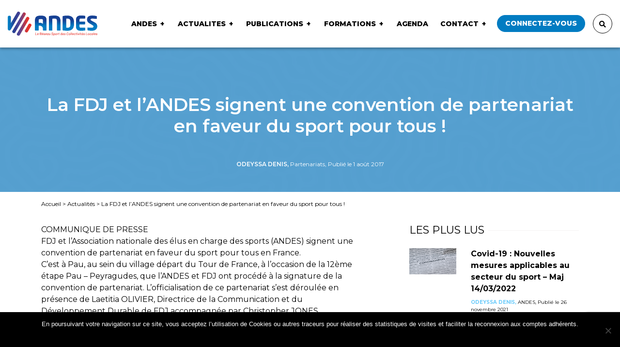

--- FILE ---
content_type: text/html; charset=UTF-8
request_url: https://andes.fr/actualites/fdj-landes-signent-convention-de-partenariat-faveur-sport/
body_size: 15157
content:
<!DOCTYPE html>
<html lang="fr-FR">
  <head>
    
    <meta charset="UTF-8">
    <meta name="viewport" content="width=device-width, initial-scale=1.0">

    <style>
      /*
      .publications-list .publication .content{
        transition: background-size 40s ease-in-out;
        -webkit-transition: background-size 40s ease-in-out;
        -o-transition: background-size 40s ease-in-out;
        -moz-transition: background-size 40s ease-in-out;
      }
      .publications-list .publication .content:hover{
        background-size: 150%;
      }
      */

      .publications-list .publication .content .download svg g.fleche{
        transition: all 0.2s ease-in-out;
        -webkit-transition: all 0.2s ease-in-out;
        -o-transition: all 0.2s ease-in-out;
        -moz-transition: all 0.2s ease-in-out;

        transform: translateY(-120px);
      }
      .publications-list .publication .content:hover .download svg g.fleche{ transform: translateY(0px); }

      .imageSlidePartenaire img{
        -webkit-filter: grayscale(1); /* Google Chrome, Safari 6+ & Opera 15+ */
        filter: grayscale(1); /* Microsoft Edge and Firefox 35+ */
        transition: all 0.2s ease-in-out;
        -webkit-transition: all 0.2s ease-in-out;
        -o-transition: all 0.2s ease-in-out;
        -moz-transition: all 0.2s ease-in-out;
      }
      .imageSlidePartenaire:hover img{
        -webkit-filter: grayscale(0); /* Google Chrome, Safari 6+ & Opera 15+ */
        filter: grayscale(0); /* Microsoft Edge and Firefox 35+ */
      }

      .imgLogoPartenaire.cursor{ cursor: pointer; }

      /* patch temporaire en attendant images à la bonne taille - pas passer dans css */
      .slide-partenaires .slick-slide img { display: block; width: 60%; margin: 0 20%; }

      .sidebar-content .search-error{
        text-align: center;
        font-weight: bold;
        background: orange;
        /*padding: 5px;*/
        border-radius: 5px;
        color: #fff;
      }

      .sidebar-content #departement.disabled{ opacity:0.3; }
      .sidebar-content #ville.disabled{ opacity:0.3; }

      .tribe-events-single .tribe-events-cal-links { display: inline-block !important; }
      .tribe-events-single .tribe-events-cal-links .tribe-events-button{
        float: right;
        display: inline-block !important;
        clear: none;
        margin: 0;
        margin-right: 10px;
      }
      #tribe-events-footer{ margin-top:3rem !important; }
      #tribe-events-footer .tribe-events-nav-pagination li a{ font-size: 0.75rem; font-weight: normal; }
      #tribe-events-content{ margin-bottom: 0 !important; }

      .wysiwygContent a { color: #017cc1; }
      .wysiwygContent a:hover { text-decoration:underline; color: #017cc1; }


      .actalites-list .publication .content {
        background-color: #5882c0;
      }
      .actalites-list .publication .content .bkgImg.notDefaultImg{
        filter: grayscale(1);
        -webkit-filter: grayscale(1);
        opacity:0.4;
        transition: opacity 0.3s;
      }
      .actalites-list .publication .content:hover .bkgImg.notDefaultImg{
        filter: grayscale(0);
        -webkit-filter: grayscale(0);
        opacity:0.7;
      }



      li.blocks-gallery-item {
          list-style: none;
          float: left;
          margin: 0 4px;
      }
      .blocks-gallery-caption{
          clear: both;
          text-align: center;
          font-weight: bold;
          font-size: 20px;
      }
      figure.wp-block-gallery::after {
          content: '';
          clear: both;
          display: block;
      }

      .wp-block-file a.wp-block-file__button {
          background: #007cc2;
          color: #fff;
          padding: 6px;
          border-radius: 10px;
          margin-left: 13px;
          text-decoration: none;
      }

      .wp-block-quote {
          border-left: 2px solid #67cafa;
          padding-left: 20px;
            -webkit-hyphens: auto;
        -moz-hyphens: auto;
        -ms-hyphens: auto;
        hyphens: auto;
        word-break: break-word;
        word-wrap: break-word;
      }
      .wp-block-quote p{
          font-size: 23px;
          font-weight: 100;
          font-style: italic;
      }
      .wp-block-quote cite{
          font-size: 15px;
          font-weight: 600;
          font-style: normal;
      }

      .wp-block-table td {
          border: solid 1px #aaa;
          padding: 5px 13px;
      }

      .membreReferent{ padding: 20px; background: #017cc2; position: relative; }
      .membreReferent .text-primary{ color:#fff !important; }
      .membreReferent p{ color:#eee !important; }

      .membreComite{ padding: 20px; background: #017cc2; position: relative; }
      .membreComite .text-primary{ color:#fff !important; }
      .membreComite p{ color:#eee !important; }

      .membreComite .tags,
      .membreReferent .tags{
        position: absolute;
        top: 0;
        right: 0;
        background: url(https://andes.fr/wp-content/themes/Andes/img/logo2.png);
        display: block;
        padding: 12px 15px;
        background-size: contain;
        background-repeat: no-repeat;
        background-position: right;
      }

      .custom-checkbox.fullWidthChecks .wpcf7-list-item{
        width: 100%; min-width: 100%;
        flex: 100%;
        margin-bottom: 30px;
      }
      .custom-checkbox.halfWidthChecks .wpcf7-list-item{
        width: 50%; min-width: 50%;
        flex: 50%;
        margin-bottom: 30px;
      }

      .custom-checkbox.fullWidthChecks .wpcf7-list-item:not(.last) {
        margin-bottom: 40px !important;
        display: block;
      }

      .custom-checkbox-fullw span.wpcf7-list-item {
          width: 100% !important;
          display: block;
          flex: 0 0 100% !important;
          max-width: 100% !important;
      }

      .formationList li{ margin-bottom:5px;s }
      .formationList li.ligneTitre::marker{ content:''; }
      .formationList li.ligneTitre::-webkit-details-marker { content:''; }
      .formationList li.ligneTitre{ font-weight: bold; color: #017cc1; margin-bottom:6px; list-style: none; }

    </style>



    <meta name='robots' content='index, follow, max-image-preview:large, max-snippet:-1, max-video-preview:-1' />
	<style>img:is([sizes="auto" i], [sizes^="auto," i]) { contain-intrinsic-size: 3000px 1500px }</style>
	
	<!-- This site is optimized with the Yoast SEO plugin v24.2 - https://yoast.com/wordpress/plugins/seo/ -->
	<title>La FDJ et l&rsquo;ANDES signent une convention de partenariat en faveur du sport pour tous ! &#8211; ANDES &#8211; Association Nationale des Elus en charge du Sport</title>
	<link rel="canonical" href="https://andes.fr/actualites/fdj-landes-signent-convention-de-partenariat-faveur-sport/" />
	<meta property="og:locale" content="fr_FR" />
	<meta property="og:type" content="article" />
	<meta property="og:title" content="La FDJ et l&#039;ANDES signent une convention de partenariat en faveur du sport pour tous ! - ANDES - Association Nationale des Elus en charge du Sport" />
	<meta property="og:url" content="https://andes.fr/actualites/fdj-landes-signent-convention-de-partenariat-faveur-sport/" />
	<meta property="og:site_name" content="ANDES - Association Nationale des Elus en charge du Sport" />
	<meta property="article:publisher" content="https://www.facebook.com/reseauANDES" />
	<meta property="article:published_time" content="2017-08-01T14:09:01+00:00" />
	<meta property="article:modified_time" content="2020-06-25T20:15:04+00:00" />
	<meta name="author" content="Odeyssa DENIS" />
	<meta name="twitter:card" content="summary_large_image" />
	<meta name="twitter:creator" content="@ReseauAndes" />
	<meta name="twitter:site" content="@ReseauAndes" />
	<meta name="twitter:label1" content="Written by" />
	<meta name="twitter:data1" content="Odeyssa DENIS" />
	<meta name="twitter:label2" content="Est. reading time" />
	<meta name="twitter:data2" content="3 minutes" />
	<script type="application/ld+json" class="yoast-schema-graph">{"@context":"https://schema.org","@graph":[{"@type":"Article","@id":"https://andes.fr/actualites/fdj-landes-signent-convention-de-partenariat-faveur-sport/#article","isPartOf":{"@id":"https://andes.fr/actualites/fdj-landes-signent-convention-de-partenariat-faveur-sport/"},"author":{"name":"Odeyssa DENIS","@id":"https://andes.fr/#/schema/person/636774437cbe20286773f2df2c28de1d"},"headline":"La FDJ et l&rsquo;ANDES signent une convention de partenariat en faveur du sport pour tous !","datePublished":"2017-08-01T14:09:01+00:00","dateModified":"2020-06-25T20:15:04+00:00","mainEntityOfPage":{"@id":"https://andes.fr/actualites/fdj-landes-signent-convention-de-partenariat-faveur-sport/"},"wordCount":598,"commentCount":0,"publisher":{"@id":"https://andes.fr/#organization"},"articleSection":["Partenariats"],"inLanguage":"fr-FR","potentialAction":[{"@type":"CommentAction","name":"Comment","target":["https://andes.fr/actualites/fdj-landes-signent-convention-de-partenariat-faveur-sport/#respond"]}]},{"@type":"WebPage","@id":"https://andes.fr/actualites/fdj-landes-signent-convention-de-partenariat-faveur-sport/","url":"https://andes.fr/actualites/fdj-landes-signent-convention-de-partenariat-faveur-sport/","name":"La FDJ et l'ANDES signent une convention de partenariat en faveur du sport pour tous ! - ANDES - Association Nationale des Elus en charge du Sport","isPartOf":{"@id":"https://andes.fr/#website"},"datePublished":"2017-08-01T14:09:01+00:00","dateModified":"2020-06-25T20:15:04+00:00","breadcrumb":{"@id":"https://andes.fr/actualites/fdj-landes-signent-convention-de-partenariat-faveur-sport/#breadcrumb"},"inLanguage":"fr-FR","potentialAction":[{"@type":"ReadAction","target":["https://andes.fr/actualites/fdj-landes-signent-convention-de-partenariat-faveur-sport/"]}]},{"@type":"BreadcrumbList","@id":"https://andes.fr/actualites/fdj-landes-signent-convention-de-partenariat-faveur-sport/#breadcrumb","itemListElement":[{"@type":"ListItem","position":1,"name":"Accueil","item":"https://andes.fr/"},{"@type":"ListItem","position":2,"name":"Actualités","item":"https://andes.fr/actualites/"},{"@type":"ListItem","position":3,"name":"La FDJ et l&rsquo;ANDES signent une convention de partenariat en faveur du sport pour tous !"}]},{"@type":"WebSite","@id":"https://andes.fr/#website","url":"https://andes.fr/","name":"ANDES","description":"Association Nationale des Elus en charge du Sport","publisher":{"@id":"https://andes.fr/#organization"},"alternateName":"Association Nationale des Élus en charge du Sport","potentialAction":[{"@type":"SearchAction","target":{"@type":"EntryPoint","urlTemplate":"https://andes.fr/?s={search_term_string}"},"query-input":{"@type":"PropertyValueSpecification","valueRequired":true,"valueName":"search_term_string"}}],"inLanguage":"fr-FR"},{"@type":"Organization","@id":"https://andes.fr/#organization","name":"ANDES - Association Nationale des Élus en charge du Sport","alternateName":"ANDES - Association Nationale des Élus en charge du Sport","url":"https://andes.fr/","logo":{"@type":"ImageObject","inLanguage":"fr-FR","@id":"https://andes.fr/#/schema/logo/image/","url":"https://andes.fr/wp-content/uploads/2020/07/logoAndes.png","contentUrl":"https://andes.fr/wp-content/uploads/2020/07/logoAndes.png","width":404,"height":110,"caption":"ANDES - Association Nationale des Élus en charge du Sport"},"image":{"@id":"https://andes.fr/#/schema/logo/image/"},"sameAs":["https://www.facebook.com/reseauANDES","https://x.com/ReseauAndes","https://www.linkedin.com/company/andes-association-nationale-des-elus-en-charge-du-sport","https://www.youtube.com/channel/UCMP44a74DI7KgbYXnKRtoUA"]},{"@type":"Person","@id":"https://andes.fr/#/schema/person/636774437cbe20286773f2df2c28de1d","name":"Odeyssa DENIS","image":{"@type":"ImageObject","inLanguage":"fr-FR","@id":"https://andes.fr/#/schema/person/image/","url":"https://secure.gravatar.com/avatar/eb8e147d748ba14e678e662f61b9c932?s=96&d=mm&r=g","contentUrl":"https://secure.gravatar.com/avatar/eb8e147d748ba14e678e662f61b9c932?s=96&d=mm&r=g","caption":"Odeyssa DENIS"}}]}</script>
	<!-- / Yoast SEO plugin. -->


<script type="text/javascript" id="wpp-js" src="https://andes.fr/wp-content/plugins/wordpress-popular-posts/assets/js/wpp.min.js?ver=7.2.0" data-sampling="0" data-sampling-rate="100" data-api-url="https://andes.fr/wp-json/wordpress-popular-posts" data-post-id="277355" data-token="bf78cecc17" data-lang="0" data-debug="0"></script>
<link rel="alternate" type="application/rss+xml" title="ANDES - Association Nationale des Elus en charge du Sport &raquo; La FDJ et l&rsquo;ANDES signent une convention de partenariat en faveur du sport pour tous ! Flux des commentaires" href="https://andes.fr/actualites/fdj-landes-signent-convention-de-partenariat-faveur-sport/feed/" />
<script type="text/javascript">
/* <![CDATA[ */
window._wpemojiSettings = {"baseUrl":"https:\/\/s.w.org\/images\/core\/emoji\/15.0.3\/72x72\/","ext":".png","svgUrl":"https:\/\/s.w.org\/images\/core\/emoji\/15.0.3\/svg\/","svgExt":".svg","source":{"concatemoji":"https:\/\/andes.fr\/wp-includes\/js\/wp-emoji-release.min.js?ver=6.7.1"}};
/*! This file is auto-generated */
!function(i,n){var o,s,e;function c(e){try{var t={supportTests:e,timestamp:(new Date).valueOf()};sessionStorage.setItem(o,JSON.stringify(t))}catch(e){}}function p(e,t,n){e.clearRect(0,0,e.canvas.width,e.canvas.height),e.fillText(t,0,0);var t=new Uint32Array(e.getImageData(0,0,e.canvas.width,e.canvas.height).data),r=(e.clearRect(0,0,e.canvas.width,e.canvas.height),e.fillText(n,0,0),new Uint32Array(e.getImageData(0,0,e.canvas.width,e.canvas.height).data));return t.every(function(e,t){return e===r[t]})}function u(e,t,n){switch(t){case"flag":return n(e,"\ud83c\udff3\ufe0f\u200d\u26a7\ufe0f","\ud83c\udff3\ufe0f\u200b\u26a7\ufe0f")?!1:!n(e,"\ud83c\uddfa\ud83c\uddf3","\ud83c\uddfa\u200b\ud83c\uddf3")&&!n(e,"\ud83c\udff4\udb40\udc67\udb40\udc62\udb40\udc65\udb40\udc6e\udb40\udc67\udb40\udc7f","\ud83c\udff4\u200b\udb40\udc67\u200b\udb40\udc62\u200b\udb40\udc65\u200b\udb40\udc6e\u200b\udb40\udc67\u200b\udb40\udc7f");case"emoji":return!n(e,"\ud83d\udc26\u200d\u2b1b","\ud83d\udc26\u200b\u2b1b")}return!1}function f(e,t,n){var r="undefined"!=typeof WorkerGlobalScope&&self instanceof WorkerGlobalScope?new OffscreenCanvas(300,150):i.createElement("canvas"),a=r.getContext("2d",{willReadFrequently:!0}),o=(a.textBaseline="top",a.font="600 32px Arial",{});return e.forEach(function(e){o[e]=t(a,e,n)}),o}function t(e){var t=i.createElement("script");t.src=e,t.defer=!0,i.head.appendChild(t)}"undefined"!=typeof Promise&&(o="wpEmojiSettingsSupports",s=["flag","emoji"],n.supports={everything:!0,everythingExceptFlag:!0},e=new Promise(function(e){i.addEventListener("DOMContentLoaded",e,{once:!0})}),new Promise(function(t){var n=function(){try{var e=JSON.parse(sessionStorage.getItem(o));if("object"==typeof e&&"number"==typeof e.timestamp&&(new Date).valueOf()<e.timestamp+604800&&"object"==typeof e.supportTests)return e.supportTests}catch(e){}return null}();if(!n){if("undefined"!=typeof Worker&&"undefined"!=typeof OffscreenCanvas&&"undefined"!=typeof URL&&URL.createObjectURL&&"undefined"!=typeof Blob)try{var e="postMessage("+f.toString()+"("+[JSON.stringify(s),u.toString(),p.toString()].join(",")+"));",r=new Blob([e],{type:"text/javascript"}),a=new Worker(URL.createObjectURL(r),{name:"wpTestEmojiSupports"});return void(a.onmessage=function(e){c(n=e.data),a.terminate(),t(n)})}catch(e){}c(n=f(s,u,p))}t(n)}).then(function(e){for(var t in e)n.supports[t]=e[t],n.supports.everything=n.supports.everything&&n.supports[t],"flag"!==t&&(n.supports.everythingExceptFlag=n.supports.everythingExceptFlag&&n.supports[t]);n.supports.everythingExceptFlag=n.supports.everythingExceptFlag&&!n.supports.flag,n.DOMReady=!1,n.readyCallback=function(){n.DOMReady=!0}}).then(function(){return e}).then(function(){var e;n.supports.everything||(n.readyCallback(),(e=n.source||{}).concatemoji?t(e.concatemoji):e.wpemoji&&e.twemoji&&(t(e.twemoji),t(e.wpemoji)))}))}((window,document),window._wpemojiSettings);
/* ]]> */
</script>
		<style id="content-control-block-styles">
			@media (max-width: 640px) {
	.cc-hide-on-mobile {
		display: none !important;
	}
}
@media (min-width: 641px) and (max-width: 920px) {
	.cc-hide-on-tablet {
		display: none !important;
	}
}
@media (min-width: 921px) and (max-width: 1440px) {
	.cc-hide-on-desktop {
		display: none !important;
	}
}		</style>
		<style id='wp-emoji-styles-inline-css' type='text/css'>

	img.wp-smiley, img.emoji {
		display: inline !important;
		border: none !important;
		box-shadow: none !important;
		height: 1em !important;
		width: 1em !important;
		margin: 0 0.07em !important;
		vertical-align: -0.1em !important;
		background: none !important;
		padding: 0 !important;
	}
</style>
<link rel='stylesheet' id='content-control-block-styles-css' href='https://andes.fr/wp-content/plugins/content-control/dist/style-block-editor.css?ver=2.5.0' type='text/css' media='all' />
<link rel='stylesheet' id='contact-form-7-css' href='https://andes.fr/wp-content/plugins/contact-form-7/includes/css/styles.css?ver=6.0.3' type='text/css' media='all' />
<link rel='stylesheet' id='cookie-notice-front-css' href='https://andes.fr/wp-content/plugins/cookie-notice/css/front.min.css?ver=2.5.5' type='text/css' media='all' />
<link rel='stylesheet' id='wordpress-popular-posts-css-css' href='https://andes.fr/wp-content/plugins/wordpress-popular-posts/assets/css/wpp.css?ver=7.2.0' type='text/css' media='all' />
<link rel='stylesheet' id='style-css' href='https://andes.fr/wp-content/themes/Andes/css/styles.css?ver=6.7.1' type='text/css' media='all' />
<link rel='stylesheet' id='cf7cf-style-css' href='https://andes.fr/wp-content/plugins/cf7-conditional-fields/style.css?ver=2.5.7' type='text/css' media='all' />
<link rel='stylesheet' id='sib-front-css-css' href='https://andes.fr/wp-content/plugins/mailin/css/mailin-front.css?ver=6.7.1' type='text/css' media='all' />
<script type="text/javascript" id="cookie-notice-front-js-before">
/* <![CDATA[ */
var cnArgs = {"ajaxUrl":"https:\/\/andes.fr\/wp-admin\/admin-ajax.php","nonce":"283d44e0c3","hideEffect":"slide","position":"bottom","onScroll":false,"onScrollOffset":100,"onClick":false,"cookieName":"cookie_notice_accepted","cookieTime":2592000,"cookieTimeRejected":2592000,"globalCookie":false,"redirection":false,"cache":false,"revokeCookies":false,"revokeCookiesOpt":"automatic"};
/* ]]> */
</script>
<script type="text/javascript" src="https://andes.fr/wp-content/plugins/cookie-notice/js/front.min.js?ver=2.5.5" id="cookie-notice-front-js"></script>
<script type="text/javascript" src="https://andes.fr/wp-includes/js/jquery/jquery.min.js?ver=3.7.1" id="jquery-core-js"></script>
<script type="text/javascript" src="https://andes.fr/wp-includes/js/jquery/jquery-migrate.min.js?ver=3.4.1" id="jquery-migrate-js"></script>
<script type="text/javascript" id="sib-front-js-js-extra">
/* <![CDATA[ */
var sibErrMsg = {"invalidMail":"Please fill out valid email address","requiredField":"Please fill out required fields","invalidDateFormat":"Please fill out valid date format","invalidSMSFormat":"Please fill out valid phone number"};
var ajax_sib_front_object = {"ajax_url":"https:\/\/andes.fr\/wp-admin\/admin-ajax.php","ajax_nonce":"3d5eb73abf","flag_url":"https:\/\/andes.fr\/wp-content\/plugins\/mailin\/img\/flags\/"};
/* ]]> */
</script>
<script type="text/javascript" src="https://andes.fr/wp-content/plugins/mailin/js/mailin-front.js?ver=1739437327" id="sib-front-js-js"></script>
<link rel="https://api.w.org/" href="https://andes.fr/wp-json/" /><link rel="alternate" title="JSON" type="application/json" href="https://andes.fr/wp-json/wp/v2/posts/277355" /><link rel="EditURI" type="application/rsd+xml" title="RSD" href="https://andes.fr/xmlrpc.php?rsd" />
<meta name="generator" content="WordPress 6.7.1" />
<link rel='shortlink' href='https://andes.fr/?p=277355' />
<link rel="alternate" title="oEmbed (JSON)" type="application/json+oembed" href="https://andes.fr/wp-json/oembed/1.0/embed?url=https%3A%2F%2Fandes.fr%2Factualites%2Ffdj-landes-signent-convention-de-partenariat-faveur-sport%2F" />
<link rel="alternate" title="oEmbed (XML)" type="text/xml+oembed" href="https://andes.fr/wp-json/oembed/1.0/embed?url=https%3A%2F%2Fandes.fr%2Factualites%2Ffdj-landes-signent-convention-de-partenariat-faveur-sport%2F&#038;format=xml" />

			<!-- Global site tag (gtag.js) - Google Analytics -->
			<script async src="https://www.googletagmanager.com/gtag/js?id=UA-118826602-1"></script>
			<script>
				window.dataLayer = window.dataLayer || [];
				function gtag(){dataLayer.push(arguments);}
				gtag('js', new Date());
				gtag( 'config', 'UA-118826602-1' );
			</script>

			<script type='text/javascript' src='https://andes.fr/wp-content/plugins/kxr-annuaire-entreprise/kxrannuaireentre.js'></script><link rel='stylesheet' href='https://andes.fr/wp-content/plugins/kxr-annuaire-entreprise/kxrannuaireentre.css' type='text/css' media='all'><meta name="tec-api-version" content="v1"><meta name="tec-api-origin" content="https://andes.fr"><link rel="alternate" href="https://andes.fr/wp-json/tribe/events/v1/" /><link rel="apple-touch-icon" sizes="180x180" href="/wp-content/uploads/fbrfg/apple-touch-icon.png">
<link rel="icon" type="image/png" sizes="32x32" href="/wp-content/uploads/fbrfg/favicon-32x32.png">
<link rel="icon" type="image/png" sizes="16x16" href="/wp-content/uploads/fbrfg/favicon-16x16.png">
<link rel="manifest" href="/wp-content/uploads/fbrfg/site.webmanifest">
<link rel="mask-icon" href="/wp-content/uploads/fbrfg/safari-pinned-tab.svg" color="#5bbad5">
<link rel="shortcut icon" href="/wp-content/uploads/fbrfg/favicon.ico">
<meta name="msapplication-TileColor" content="#ffffff">
<meta name="msapplication-config" content="/wp-content/uploads/fbrfg/browserconfig.xml">
<meta name="theme-color" content="#ffffff">            <style id="wpp-loading-animation-styles">@-webkit-keyframes bgslide{from{background-position-x:0}to{background-position-x:-200%}}@keyframes bgslide{from{background-position-x:0}to{background-position-x:-200%}}.wpp-widget-block-placeholder,.wpp-shortcode-placeholder{margin:0 auto;width:60px;height:3px;background:#dd3737;background:linear-gradient(90deg,#dd3737 0%,#571313 10%,#dd3737 100%);background-size:200% auto;border-radius:3px;-webkit-animation:bgslide 1s infinite linear;animation:bgslide 1s infinite linear}</style>
            <script src="https://cdn.brevo.com/js/sdk-loader.js" async></script><script>window.Brevo = window.Brevo || [];
								Brevo.push([
									"init",
								{
									client_key:"joonfcrxm752zsddhuz6c0j8",email_id : "",},]);</script>  </head>
  <body >

    <header class="header fixed-top">
      <nav class="navbar navbar-expand-xl navbar-light justify-content-between">
        <a class="navbar-brand" href="https://andes.fr">
          <h1 class="my-2 my-md-3">
            <img src="https://andes.fr/wp-content/themes/Andes/img/logo.svg" alt="logo Andes">
          </h1>
        </a>

        <button class="navbar-toggler" type="button" data-toggle="collapse" data-target="#mainNav" aria-controls="mainNav" aria-expanded="false" aria-label="Toggle navigation">
          <div class="hamburger hamburger--3dy">
            <div class="hamburger-box">
              <div class="hamburger-inner"></div>
            </div>
          </div>
        </button>

        <div class="collapse navbar-collapse flex-grow-0 pt-3 pt-xl-0" id="mainNav">
        <div id="mainNav" class="collapse navbar-collapse flex-grow-0"><ul id="menu-menu-principal" class="navbar-nav font-size-sm mr-xl-5 pr-xl-2"><li itemscope="itemscope" itemtype="https://www.schema.org/SiteNavigationElement" id="menu-item-278541" class="menu-item menu-item-type-post_type menu-item-object-page menu-item-has-children dropdown menu-item-278541 nav-item"><a title="ANDES" href="https://andes.fr/andes/" data-toggle="dropdown" data-hover="dropdown" aria-haspopup="true" aria-expanded="false" class="nav-link disableLink" id="menu-item-dropdown-278541">ANDES</a>
<ul class="dropdown-menu" aria-labelledby="menu-item-dropdown-278541" role="menu">
	<li itemscope="itemscope" itemtype="https://www.schema.org/SiteNavigationElement" id="menu-item-278208" class="menu-item menu-item-type-post_type menu-item-object-page menu-item-278208 nav-item"><a title="Présentation / Services" href="https://andes.fr/andes/presentation/" class="dropdown-item">Présentation / Services</a></li>
	<li itemscope="itemscope" itemtype="https://www.schema.org/SiteNavigationElement" id="menu-item-278228" class="menu-item menu-item-type-post_type menu-item-object-page menu-item-278228 nav-item"><a title="Bureau / Comité / Equipe" href="https://andes.fr/andes/comite-directeur-de-landes/" class="dropdown-item">Bureau / Comité / Equipe</a></li>
	<li itemscope="itemscope" itemtype="https://www.schema.org/SiteNavigationElement" id="menu-item-278396" class="menu-item menu-item-type-post_type menu-item-object-page menu-item-278396 nav-item"><a title="Partenaires" href="https://andes.fr/andes/partenaires/" class="dropdown-item">Partenaires</a></li>
</ul>
</li>
<li itemscope="itemscope" itemtype="https://www.schema.org/SiteNavigationElement" id="menu-item-278568" class="menu-item menu-item-type-custom menu-item-object-custom menu-item-has-children dropdown menu-item-278568 nav-item"><a title="ACTUALITES" href="https://www.andes.fr/actualites/" data-toggle="dropdown" data-hover="dropdown" aria-haspopup="true" aria-expanded="false" class="nav-link disableLink" id="menu-item-dropdown-278568">ACTUALITES</a>
<ul class="dropdown-menu" aria-labelledby="menu-item-dropdown-278568" role="menu">
	<li itemscope="itemscope" itemtype="https://www.schema.org/SiteNavigationElement" id="menu-item-10281617" class="menu-item menu-item-type-taxonomy menu-item-object-category menu-item-10281617 nav-item"><a title="ANDES" href="https://andes.fr/actualite/andes/" class="dropdown-item">ANDES</a></li>
	<li itemscope="itemscope" itemtype="https://www.schema.org/SiteNavigationElement" id="menu-item-278389" class="menu-item menu-item-type-taxonomy menu-item-object-category menu-item-278389 nav-item"><a title="Commissions Thématiques" href="https://andes.fr/actualite/commissions-thematiques/" class="dropdown-item">Commissions Thématiques</a></li>
	<li itemscope="itemscope" itemtype="https://www.schema.org/SiteNavigationElement" id="menu-item-278236" class="menu-item menu-item-type-taxonomy menu-item-object-category menu-item-278236 nav-item"><a title="Equipements" href="https://andes.fr/actualite/equipements/" class="dropdown-item">Equipements</a></li>
	<li itemscope="itemscope" itemtype="https://www.schema.org/SiteNavigationElement" id="menu-item-278239" class="menu-item menu-item-type-taxonomy menu-item-object-category menu-item-278239 nav-item"><a title="Juridique" href="https://andes.fr/actualite/juridique/" class="dropdown-item">Juridique</a></li>
	<li itemscope="itemscope" itemtype="https://www.schema.org/SiteNavigationElement" id="menu-item-10281616" class="menu-item menu-item-type-taxonomy menu-item-object-category current-post-ancestor current-menu-parent current-post-parent active menu-item-10281616 nav-item"><a title="Partenariats" href="https://andes.fr/actualite/partenariats/" class="dropdown-item">Partenariats</a></li>
</ul>
</li>
<li itemscope="itemscope" itemtype="https://www.schema.org/SiteNavigationElement" id="menu-item-278205" class="menu-item menu-item-type-post_type menu-item-object-page menu-item-has-children dropdown menu-item-278205 nav-item"><a title="Publications" href="https://andes.fr/publications/" data-toggle="dropdown" data-hover="dropdown" aria-haspopup="true" aria-expanded="false" class="nav-link disableLink" id="menu-item-dropdown-278205">Publications</a>
<ul class="dropdown-menu" aria-labelledby="menu-item-dropdown-278205" role="menu">
	<li itemscope="itemscope" itemtype="https://www.schema.org/SiteNavigationElement" id="menu-item-278385" class="menu-item menu-item-type-custom menu-item-object-custom menu-item-278385 nav-item"><a title="Rapports d&#039;activité" href="https://www.andes.fr/publications/?categorie=rapports-activite" class="dropdown-item">Rapports d&#039;activité</a></li>
	<li itemscope="itemscope" itemtype="https://www.schema.org/SiteNavigationElement" id="menu-item-278386" class="menu-item menu-item-type-custom menu-item-object-custom menu-item-278386 nav-item"><a title="Fiches" href="https://www.andes.fr/publications/?categorie=fiches" class="dropdown-item">Fiches</a></li>
	<li itemscope="itemscope" itemtype="https://www.schema.org/SiteNavigationElement" id="menu-item-278388" class="menu-item menu-item-type-custom menu-item-object-custom menu-item-278388 nav-item"><a title="Guides" href="https://www.andes.fr/publications/?categorie=guides" class="dropdown-item">Guides</a></li>
	<li itemscope="itemscope" itemtype="https://www.schema.org/SiteNavigationElement" id="menu-item-10281631" class="menu-item menu-item-type-custom menu-item-object-custom menu-item-10281631 nav-item"><a title="Modèle de document" href="https://www.andes.fr/publications/?categorie=modele-de-document" class="dropdown-item">Modèle de document</a></li>
</ul>
</li>
<li itemscope="itemscope" itemtype="https://www.schema.org/SiteNavigationElement" id="menu-item-10291216" class="menu-item menu-item-type-post_type menu-item-object-page menu-item-has-children dropdown menu-item-10291216 nav-item"><a title="Formations" href="https://andes.fr/formations/" data-toggle="dropdown" data-hover="dropdown" aria-haspopup="true" aria-expanded="false" class="nav-link disableLink" id="menu-item-dropdown-10291216">Formations</a>
<ul class="dropdown-menu" aria-labelledby="menu-item-dropdown-10291216" role="menu">
	<li itemscope="itemscope" itemtype="https://www.schema.org/SiteNavigationElement" id="menu-item-10291219" class="menu-item menu-item-type-post_type menu-item-object-page menu-item-10291219 nav-item"><a title="Introduction" href="https://andes.fr/formations/" class="dropdown-item">Introduction</a></li>
	<li itemscope="itemscope" itemtype="https://www.schema.org/SiteNavigationElement" id="menu-item-10291218" class="menu-item menu-item-type-post_type menu-item-object-page menu-item-10291218 nav-item"><a title="Se former avec l’ANDES" href="https://andes.fr/formations/organisme-de-formation/" class="dropdown-item">Se former avec l’ANDES</a></li>
	<li itemscope="itemscope" itemtype="https://www.schema.org/SiteNavigationElement" id="menu-item-10291217" class="menu-item menu-item-type-post_type menu-item-object-page menu-item-10291217 nav-item"><a title="Cycle formations ANDES – OLBIA" href="https://andes.fr/formations/organisme-de-formation-andes-olbia/" class="dropdown-item">Cycle formations ANDES – OLBIA</a></li>
	<li itemscope="itemscope" itemtype="https://www.schema.org/SiteNavigationElement" id="menu-item-10301773" class="menu-item menu-item-type-post_type menu-item-object-page menu-item-10301773 nav-item"><a title="Cycle de formation ANDES « Projet Sportif Local »" href="https://andes.fr/formations/le-cycle-de-formation-andes-projet-sportif-local/" class="dropdown-item">Cycle de formation ANDES « Projet Sportif Local »</a></li>
	<li itemscope="itemscope" itemtype="https://www.schema.org/SiteNavigationElement" id="menu-item-10301774" class="menu-item menu-item-type-post_type menu-item-object-page menu-item-10301774 nav-item"><a title="S’inscrire aux formations" href="https://andes.fr/formations/sinscrire-aux-formations/" class="dropdown-item">S’inscrire aux formations</a></li>
</ul>
</li>
<li itemscope="itemscope" itemtype="https://www.schema.org/SiteNavigationElement" id="menu-item-278203" class="menu-item menu-item-type-post_type menu-item-object-page menu-item-278203 nav-item"><a title="Agenda" href="https://andes.fr/agenda/" class="nav-link">Agenda</a></li>
<li itemscope="itemscope" itemtype="https://www.schema.org/SiteNavigationElement" id="menu-item-278392" class="menu-item menu-item-type-post_type menu-item-object-page menu-item-has-children dropdown menu-item-278392 nav-item"><a title="Contact" href="https://andes.fr/contact/" data-toggle="dropdown" data-hover="dropdown" aria-haspopup="true" aria-expanded="false" class="nav-link disableLink" id="menu-item-dropdown-278392">Contact</a>
<ul class="dropdown-menu" aria-labelledby="menu-item-dropdown-278392" role="menu">
	<li itemscope="itemscope" itemtype="https://www.schema.org/SiteNavigationElement" id="menu-item-278393" class="menu-item menu-item-type-post_type menu-item-object-page menu-item-278393 nav-item"><a title="Formulaire" href="https://andes.fr/contact/" class="dropdown-item">Formulaire</a></li>
	<li itemscope="itemscope" itemtype="https://www.schema.org/SiteNavigationElement" id="menu-item-278394" class="nmr-logged-out menu-item menu-item-type-post_type menu-item-object-page menu-item-278394 nav-item"><a title="Adhésion" href="https://andes.fr/connexion/" class="dropdown-item">Adhésion</a></li>
</ul>
</li>
<li class="nav-item btn-connect ml-xl-2"><a class="nav-link" href="/connexion">Connectez-vous</a></li></ul></div>          <div class="block-search d-flex ml-xl-3 bg-white align-items-center">

            <a href="#" class="btn btn-outline-base my-sm-0 p-0 btn-open flex-shrink-0 d-none d-xl-block"><i class="fas fa-search"></i></a>

            <form class="form-inline mx-xl-2 flex-nowrap" id="searchform" method="get" action="https://andes.fr/">
              <input class="form-control mr-2 search-field" type="search" placeholder="Rechercher" aria-label="Search" name="s" value="">
              <button class="btn btn-outline-base my-sm-0 p-0" type="submit"><i class="fas fa-search"></i></button>
            </form>

            <a href="#" class="btn btn-outline-base my-sm-0 p-0 btn-close flex-shrink-0 d-none d-xl-block"><i class="fas fa-times"></i></a>

          </div>
        </div>
      </nav>

    </header>

<div class="title bg-white text-white d-inline-block position-relative w-100">
      <div class="bg-header-articles bg-cover bg-center" style="background-image: url(https://andes.fr/wp-content/uploads/2023/04/bandeau_actualites_andes-scaled.jpg)" ></div>
      <div class="container text-center pt-5">
        <h1 class="my-5 d-inline-block font-weight-semi-bold">La FDJ et l&rsquo;ANDES signent une convention de partenariat en faveur du sport pour tous !</h1>
                <p class="font-size-xsm mb-5"><strong class="text-uppercase font-weight-semi-bold">Odeyssa DENIS, </strong> Partenariats, Publié le 1 août 2017</p>

      </div>
    </div>

    <!-- fil d'ariane -->
    <div class="container breadcrumb-wrapper font-size-xsm">
      <nav aria-label="breadcrumb">
        <ol class="breadcrumb">
        
            <p id="breadcrumbs"><span><span><a href="https://andes.fr/">Accueil</a></span> &gt; <span><a href="https://andes.fr/actualites/">Actualités</a></span> &gt; <span class="breadcrumb_last" aria-current="page">La FDJ et l&rsquo;ANDES signent une convention de partenariat en faveur du sport pour tous !</span></span></p>
                    </ol>
      </nav>
    </div>

    <!-- contenu -->
    <div class="container">

      <!-- <nav class="navbar categories px-0 mb-4">

        <ul class="navbar-nav flex-row flex-wrap">
          <li class="nav-item pr-2 mb-2 active">
            <a class="nav-link btn btn-base font-size-xsm px-3 h-100" href="#">Tout</a>
          </li>
          <li class="nav-item pr-2 mb-2">
            <a class="nav-link btn btn-base font-size-xsm px-3 h-100" href="#">Andès</a>
          </li>
          <li class="nav-item pr-2 mb-2">
            <a class="nav-link btn btn-base font-size-xsm px-3 h-100" href="#">Equipement</a>
          </li>
          <li class="nav-item pr-2 mb-2">
            <a class="nav-link btn btn-base font-size-xsm px-3 h-100" href="#">Juridique</a>
          </li>
          <li class="nav-item pr-2 mb-2">
            <a class="nav-link btn btn-base font-size-xsm px-3 h-100" href="#">Associations/Clubs</a>
          </li>
          <li class="nav-item pr-2 mb-2">
            <a class="nav-link btn btn-base font-size-xsm px-3 h-100" href="#">Expérience</a>
          </li>
          <li class="nav-item pr-2 mb-2">
            <a class="nav-link btn btn-base font-size-xsm px-3 h-100" href="#">Evènementiel</a>
          </li>
          <li class="nav-item pr-2 mb-2">
            <a class="nav-link btn btn-base font-size-xsm px-3 h-100" href="#">Territoire</a>
          </li>
        </ul>

      </nav> -->

      <div class="row mb-5">
        <div class="col-12 col-md-8 pr-md-6 ">
          <div class="wysiwygContent">
            <p><![CDATA[
<div]]&gt;<strong>COMMUNIQUE DE PRESSE</strong><br />
FDJ et l’Association nationale des élus en charge des sports (ANDES) signent une convention de partenariat en faveur du sport pour tous en France.<br />
C’est à Pau, au sein du village départ du Tour de France, à l’occasion de la 12ème étape Pau &#8211; Peyragudes, que l’ANDES et FDJ ont procédé à la signature de la convention de partenariat. L’officialisation de ce partenariat s’est déroulée en présence de Laetitia OLIVIER, Directrice de la Communication et du Développement Durable de FDJ accompagnée par Christopher JONES, Responsable des Relations Institutionnelles et Marc SANCHEZ, Président de l’ANDES accompagné de Cyril CLOUP, Directeur général.<br />
L’association des Elus en charge du sport et FDJ, impliquée dans le développement du sport pour tous depuis 35 ans et dans la promotion de ses valeurs (intégrité, égalité des chances, mixité et sport féminin notamment), entendent développer l’échange d’idées, d’expertise et de savoir-faire, explorer des thématiques et initiatives communes, et contribuer à la promotion de la pratique du sport.<br />
Partenaires des territoires et de leurs acteurs, FDJ et l’ANDES souhaitent notamment mettre en lumière les initiatives les plus innovantes des collectivités locales avec le sport et ses valeurs comme vecteur commun.<br />
Des initiatives, des événements et des actions plus spécifiques dans les territoires pourront être déterminés d’un commun accord entre les partenaires en fonction des opportunités et de l’actualité, notamment dans le cadre de la candidature de Paris à l’organisation des Jeux olympiques et paralympiques de 2024.<br />
L’ANDES a pour objectif d’accompagner au plus près les élus locaux sur l’élaboration et la mise en oeuvre de leur politique sportive avec le souci d’un aménagement cohérent du territoire favorisant la pratique sportive du plus grand nombre des concitoyens.<br />
Selon Laetitia OLIVIER, « ces objectifs rencontrent ceux de FDJ en matière de proximité, avec le financement d’équipements dans les territoires et le soutien aux acteurs du monde du sport via le CNDS, et la promotion de la pratique du sport, facteur majeur d’inclusion et de socialisation. »<br />
<strong>Contacts presse :</strong></p>
<p><strong>FDJ</strong> : <em>Patrick Germain – pgermain@lfdj.com – tél. : 0141103382</em></p>
<p><strong>ANDES </strong>: <em>Cyril Cloup – contact@andes.fr</em></p>
<p>___________________________________________________________</p>
<p><strong>FDJ :</strong><br />
<em>FDJ est depuis plus de 30 ans engagée quotidiennement aux côtés du sport français. C’est </em><em>ainsi que FDJ est le principal financeur du Centre National pour le Développement du Sport </em><em>(CNDS), est pionnière en matière de mécénat sportif et propriétaire d’une équipe cycliste </em><em>depuis 1997. FDJ continue en outre d’être partenaire du CNOSF, du CPSF, de grandes </em><em>fédérations, de la Ligue de Football Professionnel et soutient depuis la 1ère heure la</em><em>candidature de Paris aux Jeux Olympiques et Paralympiques de 2024.</em></p>
<p><strong>ANDES : Association Nationale Des Elus en charge du Sport :</strong><br />
<em>Regroupant les élus locaux en charge des sports en France métropolitaine et en Outre-mer, </em><em>l’ANDES permet d’échanger sur les politiques sportives des villes et de représenter les intérêts </em><em>des collectivités locales auprès de l’État et du Mouvement sportif. L’Association dispose d’un </em><em>réseau d’échanges regroupant 4 000 villes et intercommunalités. Elle favorise le partage </em><em>d’expérience en matière de politique sportive. Son action contribue à soutenir les communes </em><em>sur le territoire national qui représentent le premier financeur public du sport en France.</em></p>
          </div>

          <br>
            <div>
              <small class="postCatsLinks"><a href="https://andes.fr/actualite/partenariats/" class="text-primary text-lowercase">Partenariats</a> | <a href="https://andes.fr/actualite/non-classe/" class="text-primary text-lowercase">Non classé</a></small>            </div>

          <hr class="mt-4 mb-3 hr-primary">


          
<!-- You can start editing here. -->


			<!-- If comments are open, but there are no comments. -->

	
	<div id="respond" class="comment-respond">
		<h3 id="reply-title" class="comment-reply-title">Laisser un commentaire <small><a rel="nofollow" id="cancel-comment-reply-link" href="/actualites/fdj-landes-signent-convention-de-partenariat-faveur-sport/#respond" style="display:none;">Annuler la réponse</a></small></h3><p class="must-log-in">Vous devez <a href="https://andes.fr/wp-login.php?redirect_to=https%3A%2F%2Fandes.fr%2Factualites%2Ffdj-landes-signent-convention-de-partenariat-faveur-sport%2F">vous connecter</a> pour publier un commentaire.</p>	</div><!-- #respond -->
	
        </div>

                
<div class="col-12 col-md-4 ">

            <div class="mb-4">
            <h3 class="h4 font-weight-normal text-uppercase title-through mb-4"><span>Les plus lus</span></h3>
                    <div class="row mb-3">
            <div class="col-12 col-lg-4 mb-2">
                <a href="https://andes.fr/actualites/covid-19-nouvelles-mesures-applicables-au-secteur-du-sport-03-05-2021/" target="_self">
                    <img width="200" height="200" alt="" class="wpp-thumbnail wpp_featured wpp_def_no_src img-fluid wpp-lazyloaded" src="https://andes.fr/wp-content/uploads/2020/06/feline-corona-virus-5033326_1920.jpg">                </a>
            </div>
            <div class="col-12 col-lg-8">
                <p>
                    <strong>
                        <a href="https://andes.fr/actualites/covid-19-nouvelles-mesures-applicables-au-secteur-du-sport-03-05-2021/" class="wpp-post-title" target="_self">
                            Covid-19 : Nouvelles mesures applicables au secteur du sport &#8211; Maj 14/03/2022                        </a>
                    </strong>
                    <br>
                    <span class="font-size-xxsm d-inline-block mt-2">
                        <strong class="text-secondary text-uppercase">Odeyssa DENIS,</strong> ANDES,  Publié le 26 novembre 2021                    </span>
                </p>
            </div>
        </div>
                <div class="row mb-3">
            <div class="col-12 col-lg-4 mb-2">
                <a href="https://andes.fr/actualites/covid-19-nouvelles-mesures-applicables-et-aides-economiques-au-secteur-du-sport/" target="_self">
                    <img width="200" height="200" alt="" class="wpp-thumbnail wpp_featured wpp_def_no_src img-fluid wpp-lazyloaded" src="https://andes.fr/wp-content/uploads/2020/06/feline-corona-virus-5033326_1920.jpg">                </a>
            </div>
            <div class="col-12 col-lg-8">
                <p>
                    <strong>
                        <a href="https://andes.fr/actualites/covid-19-nouvelles-mesures-applicables-et-aides-economiques-au-secteur-du-sport/" class="wpp-post-title" target="_self">
                            Covid-19 : Nouvelles mesures applicables au secteur du sport &#8211; 08/04/2021 (mise à jour au 20/04/2021)                        </a>
                    </strong>
                    <br>
                    <span class="font-size-xxsm d-inline-block mt-2">
                        <strong class="text-secondary text-uppercase">Odeyssa DENIS,</strong> ANDES,  Publié le 6 avril 2021                    </span>
                </p>
            </div>
        </div>
                <div class="row mb-3">
            <div class="col-12 col-lg-4 mb-2">
                <a href="https://andes.fr/actualites/publication-du-decret-sur-les-bnssa-landes-fait-part-de-son-soulagement-et-de-la-responsabilite-des-acteurs-sur-lavenir-de-la-filiere-aquatique/" target="_self">
                    <img width="200" height="200" alt="" class="wpp-thumbnail wpp_featured wpp_def_no_src img-fluid wpp-lazyloaded" src="https://andes.fr/wp-content/uploads/2023/03/marcelo-uva-n2v3lTWy74Y-unsplash.png">                </a>
            </div>
            <div class="col-12 col-lg-8">
                <p>
                    <strong>
                        <a href="https://andes.fr/actualites/publication-du-decret-sur-les-bnssa-landes-fait-part-de-son-soulagement-et-de-la-responsabilite-des-acteurs-sur-lavenir-de-la-filiere-aquatique/" class="wpp-post-title" target="_self">
                            Publication du décret sur les BNSSA : l&rsquo;ANDES fait part de son soulagement et de la responsabilité des acteurs sur l&rsquo;avenir de la filière aquatique                        </a>
                    </strong>
                    <br>
                    <span class="font-size-xxsm d-inline-block mt-2">
                        <strong class="text-secondary text-uppercase">Odeyssa DENIS,</strong> ANDES,  Publié le 4 juin 2023                    </span>
                </p>
            </div>
        </div>
                  </div>
          <div class="mb-4">
            <h3 class="h4 font-weight-normal text-uppercase title-through mb-4"><span>Agenda</span></h3>
                      </div>
    </div>
      </div>
    </div>
<div class="wrapper-footer bg-primary-dark">
  <footer class="footer bg-primary-dark text-white d-flex flex-wrap py-5 font-size-sm px-md-3 justify-content-between">

    <div class="col-12 col-md-4 col-lg-3 logo-footer">
      <h4 class="h5 text-uppercase">Notre association</h4>
      <img src="https://andes.fr/wp-content/themes/Andes/img/logo-footer.svg" alt="logo Andes">
    </div>

    <div class="col-12 col-md-8 col-lg-5 d-md-flex px-0">
      <div class="col-12 col-md-6">
        <h4 class="h5 text-uppercase">Contact info</h4>

        <p>
          <p>Les Espaces Entreprises de Balma-Toulouse<br />
18 av Charles de Gaulle, Bât 35 &#8211; 31130 Balma</p>
<p>contact@andes.fr<br />
06 95 70 43 21</p>
        </p>

        <p>
           Par téléphone : <a href="tel:05 34 43 05 18">05 34 43 05 18</a><br>                  </p>

      </div>

      <div class="col-12 col-md-6">
        <h4 class="h5 text-uppercase">Liens utiles</h4>
        <ul id="menu-menu-footer" class="list-unstyled mb-4"><li id="menu-item-278258" class="mb-1 menu-item menu-item-type-post_type menu-item-object-page menu-item-278258"><a href="https://andes.fr/andes/partenaires/">Partenaires ANDES</a></li>
<li id="menu-item-278260" class="mb-1 menu-item menu-item-type-post_type menu-item-object-page menu-item-278260"><a href="https://andes.fr/mentions-legales/">Mentions légales</a></li>
<li id="menu-item-10281398" class="menu-item menu-item-type-post_type menu-item-object-page menu-item-privacy-policy menu-item-10281398"><a rel="privacy-policy" href="https://andes.fr/politique-de-confidentialite/">Politique de confidentialité</a></li>
<li id="menu-item-278259" class="mb-1 menu-item menu-item-type-post_type menu-item-object-page menu-item-278259"><a href="https://andes.fr/contact/">Contact</a></li>
</ul>
                <h4 class="h5 text-uppercase">Réseaux sociaux</h4>
        <ul class="list-inline social-networks">
                    <li class="list-inline-item mx-3"><a href="https://twitter.com/ReseauAndes" target="_blank"><i class="font-size-md text-grey fab fa-twitter"></i></i></a></li>
                    <li class="list-inline-item mx-3"><a href="https://fr.linkedin.com/company/andes-association-nationale-des-elus-en-charge-du-sport" target="_blank"><i class="font-size-md text-grey fab fa-linkedin"></i></i></a></li>
                    <li class="list-inline-item mx-3"><a href="https://fr-fr.facebook.com/reseauANDES" target="_blank"><i class="font-size-md text-grey fab fa-facebook"></i></i></a></li>
                  </ul>
        
      </div>
    </div>

    <div class="col-12 col-lg-4 col-xl-3">
            <p>
        <a href="/connexion" class="btn btn-secondary">Demande d'adhésion en ligne</a>
      </p>
            <div class="newsletter mt-5 mb-3">
        <h4 class="h5 text-uppercase">Newsletter</h4>
        					<script type="text/javascript">
						var gCaptchaSibWidget;
                        var onloadSibCallbackInvisible = function () {

                            var element = document.getElementsByClassName('sib-default-btn');
                            var countInvisible = 0;
                            var indexArray = [];
                            jQuery('.sib-default-btn').each(function (index, el) {
                                if ((jQuery(el).attr('id') == "invisible")) {
                                    indexArray[countInvisible] = index;
                                    countInvisible++
                                }
                            });

                            jQuery('.invi-recaptcha').each(function (index, el) {
                                grecaptcha.render(element[indexArray[index]], {
                                    'sitekey': jQuery(el).attr('data-sitekey'),
                                    'callback': sibVerifyCallback,
                                });
                            });
                        };
					</script>
					                <script src="https://www.google.com/recaptcha/api.js?onload=onloadSibCallbackInvisible&render=explicit" async defer></script>
				
			<form id="sib_signup_form_2" method="post" class="sib_signup_form">
				<div class="sib_loader" style="display:none;"><img
							src="https://andes.fr/wp-includes/images/spinner.gif" alt="loader"></div>
				<input type="hidden" name="sib_form_action" value="subscribe_form_submit">
				<input type="hidden" name="sib_form_id" value="2">
                <input type="hidden" name="sib_form_alert_notice" value="Merci de renseigner ce champ">
                <input type="hidden" name="sib_form_invalid_email_notice" value="Cette adresse email n&#039;est pas valide">
                <input type="hidden" name="sib_security" value="3d5eb73abf">
				<div class="sib_signup_box_inside_2">
					<div style="/*display:none*/" class="sib_msg_disp">
					</div>
                                            <div id="sib_captcha_invisible" class="invi-recaptcha" data-sitekey="6Lf4N6wZAAAAAB5mlGNXnV2wfYy9OBSlC9T0IOAS"></div>
                    					<div id="sib_captcha" class="g-recaptcha" data-sitekey="6Lf4N6wZAAAAAB5mlGNXnV2wfYy9OBSlC9T0IOAS"></div>

<input type="email" class="sib-email-area form-control" placeholder="Email" name="email" required="required">
   <button type="submit" id="invisible" class="sib-default-btn" value="Subscribe">S'inscrire</button>
				</div>
			</form>
			<style>
				form#sib_signup_form_2 { padding: 5px; -moz-box-sizing:border-box; -webkit-box-sizing: border-box; box-sizing: border-box; } form#sib_signup_form_2 input[type=text],form#sib_signup_form_2 input[type=email], form#sib_signup_form_2 select { width: 100%; border: 1px solid #bbb; height: auto; margin: 5px 0 0 0; } form#sib_signup_form_2 .sib-default-btn { margin: 5px 0; padding: 6px 12px; color:#fff; background-color: #333; border-color: #2E2E2E; font-size: 14px; font-weight:400; line-height: 1.4285; text-align: center; cursor: pointer; vertical-align: middle; -webkit-user-select:none; -moz-user-select:none; -ms-user-select:none; user-select:none; white-space: normal; border:1px solid transparent; border-radius: 3px; } form#sib_signup_form_2 .sib-default-btn:hover { background-color: #444; } form#sib_signup_form_2 p{ margin: 10px 0 0 0; }form#sib_signup_form_2 p.sib-alert-message {
    padding: 6px 12px;
    margin-bottom: 20px;
    border: 1px solid transparent;
    border-radius: 4px;
    -webkit-box-sizing: border-box;
    -moz-box-sizing: border-box;
    box-sizing: border-box;
}
form#sib_signup_form_2 p.sib-alert-message-error {
    background-color: #f2dede;
    border-color: #ebccd1;
    color: #a94442;
}
form#sib_signup_form_2 p.sib-alert-message-success {
    background-color: #dff0d8;
    border-color: #d6e9c6;
    color: #3c763d;
}
form#sib_signup_form_2 p.sib-alert-message-warning {
    background-color: #fcf8e3;
    border-color: #faebcc;
    color: #8a6d3b;
}
			</style>
			      </div>
      <small class="d-inline-block text-justify mt-4">
        En renseignant votre adresse email, vous acceptez de recevoir par courrier electronique notre lettre d'information et vous prenez connaissance de notre <a class="text-primary" href="https://andes.fr/politique-de-confidentialite" target="_blank">Politique de confidentialité</a>
      </small>
    </div>

  </footer>
</div>

    		<script>
		( function ( body ) {
			'use strict';
			body.className = body.className.replace( /\btribe-no-js\b/, 'tribe-js' );
		} )( document.body );
		</script>
		<script> /* <![CDATA[ */var tribe_l10n_datatables = {"aria":{"sort_ascending":": activate to sort column ascending","sort_descending":": activate to sort column descending"},"length_menu":"Show _MENU_ entries","empty_table":"No data available in table","info":"Showing _START_ to _END_ of _TOTAL_ entries","info_empty":"Showing 0 to 0 of 0 entries","info_filtered":"(filtered from _MAX_ total entries)","zero_records":"No matching records found","search":"Search:","all_selected_text":"All items on this page were selected. ","select_all_link":"Select all pages","clear_selection":"Clear Selection.","pagination":{"all":"All","next":"Next","previous":"Previous"},"select":{"rows":{"0":"","_":": Selected %d rows","1":": Selected 1 row"}},"datepicker":{"dayNames":["dimanche","lundi","mardi","mercredi","jeudi","vendredi","samedi"],"dayNamesShort":["dim","lun","mar","mer","jeu","ven","sam"],"dayNamesMin":["D","L","M","M","J","V","S"],"monthNames":["janvier","f\u00e9vrier","mars","avril","mai","juin","juillet","ao\u00fbt","septembre","octobre","novembre","d\u00e9cembre"],"monthNamesShort":["janvier","f\u00e9vrier","mars","avril","mai","juin","juillet","ao\u00fbt","septembre","octobre","novembre","d\u00e9cembre"],"monthNamesMin":["Jan","F\u00e9v","Mar","Avr","Mai","Juin","Juil","Ao\u00fbt","Sep","Oct","Nov","D\u00e9c"],"nextText":"Next","prevText":"Prev","currentText":"Today","closeText":"Done","today":"Today","clear":"Clear"}};/* ]]> */ </script><script type="text/javascript" src="https://andes.fr/wp-includes/js/dist/hooks.min.js?ver=4d63a3d491d11ffd8ac6" id="wp-hooks-js"></script>
<script type="text/javascript" src="https://andes.fr/wp-includes/js/dist/i18n.min.js?ver=5e580eb46a90c2b997e6" id="wp-i18n-js"></script>
<script type="text/javascript" id="wp-i18n-js-after">
/* <![CDATA[ */
wp.i18n.setLocaleData( { 'text direction\u0004ltr': [ 'ltr' ] } );
/* ]]> */
</script>
<script type="text/javascript" src="https://andes.fr/wp-content/plugins/contact-form-7/includes/swv/js/index.js?ver=6.0.3" id="swv-js"></script>
<script type="text/javascript" id="contact-form-7-js-before">
/* <![CDATA[ */
var wpcf7 = {
    "api": {
        "root": "https:\/\/andes.fr\/wp-json\/",
        "namespace": "contact-form-7\/v1"
    }
};
/* ]]> */
</script>
<script type="text/javascript" src="https://andes.fr/wp-content/plugins/contact-form-7/includes/js/index.js?ver=6.0.3" id="contact-form-7-js"></script>
<script type="text/javascript" src="https://andes.fr/wp-content/themes/Andes/js/front-end.js?ver=1.1" id="front-end-js"></script>
<script type="text/javascript" src="https://andes.fr/wp-content/themes/Andes/node_modules/bootstrap/dist/js/bootstrap.bundle.min.js" id="bootstrap-js"></script>
<script type="text/javascript" src="https://andes.fr/wp-content/themes/Andes/node_modules/slick-carousel/slick/slick.min.js" id="slick-carousel-js"></script>
<script type="text/javascript" src="https://andes.fr/wp-content/themes/Andes/node_modules/sticky-sidebar/dist/jquery.sticky-sidebar.min.js" id="sticky-sidebar-js"></script>
<script type="text/javascript" src="https://andes.fr/wp-includes/js/comment-reply.min.js?ver=6.7.1" id="comment-reply-js" async="async" data-wp-strategy="async"></script>
<script type="text/javascript" id="wpcf7cf-scripts-js-extra">
/* <![CDATA[ */
var wpcf7cf_global_settings = {"ajaxurl":"https:\/\/andes.fr\/wp-admin\/admin-ajax.php"};
/* ]]> */
</script>
<script type="text/javascript" src="https://andes.fr/wp-content/plugins/cf7-conditional-fields/js/scripts.js?ver=2.5.7" id="wpcf7cf-scripts-js"></script>
<script type="text/javascript" src="https://www.google.com/recaptcha/api.js?render=6LdoagYrAAAAAMdjAzO168nTvb5HrIs6TT5czMQ9&amp;ver=3.0" id="google-recaptcha-js"></script>
<script type="text/javascript" src="https://andes.fr/wp-includes/js/dist/vendor/wp-polyfill.min.js?ver=3.15.0" id="wp-polyfill-js"></script>
<script type="text/javascript" id="wpcf7-recaptcha-js-before">
/* <![CDATA[ */
var wpcf7_recaptcha = {
    "sitekey": "6LdoagYrAAAAAMdjAzO168nTvb5HrIs6TT5czMQ9",
    "actions": {
        "homepage": "homepage",
        "contactform": "contactform"
    }
};
/* ]]> */
</script>
<script type="text/javascript" src="https://andes.fr/wp-content/plugins/contact-form-7/modules/recaptcha/index.js?ver=6.0.3" id="wpcf7-recaptcha-js"></script>

		<!-- Cookie Notice plugin v2.5.5 by Hu-manity.co https://hu-manity.co/ -->
		<div id="cookie-notice" role="dialog" class="cookie-notice-hidden cookie-revoke-hidden cn-position-bottom" aria-label="Cookie Notice" style="background-color: rgba(0,0,0,1);"><div class="cookie-notice-container" style="color: #fff"><span id="cn-notice-text" class="cn-text-container">En poursuivant votre navigation sur ce site, vous acceptez l’utilisation de Cookies ou autres traceurs pour réaliser des statistiques de visites et faciliter la reconnexion aux comptes adhérents.</span><span id="cn-notice-buttons" class="cn-buttons-container"><a href="#" id="cn-accept-cookie" data-cookie-set="accept" class="cn-set-cookie cn-button cn-button-custom button" aria-label="Ok">Ok</a><a href="https://andes.fr/politique-de-confidentialite/" target="_blank" id="cn-more-info" class="cn-more-info cn-button cn-button-custom button" aria-label="Politique de confidentialité">Politique de confidentialité</a></span><span id="cn-close-notice" data-cookie-set="accept" class="cn-close-icon" title="No"></span></div>
			
		</div>
		<!-- / Cookie Notice plugin -->  </body>
</html>

--- FILE ---
content_type: text/html; charset=utf-8
request_url: https://www.google.com/recaptcha/api2/anchor?ar=1&k=6LdoagYrAAAAAMdjAzO168nTvb5HrIs6TT5czMQ9&co=aHR0cHM6Ly9hbmRlcy5mcjo0NDM.&hl=en&v=N67nZn4AqZkNcbeMu4prBgzg&size=invisible&anchor-ms=20000&execute-ms=30000&cb=gzjtz76roiu7
body_size: 48592
content:
<!DOCTYPE HTML><html dir="ltr" lang="en"><head><meta http-equiv="Content-Type" content="text/html; charset=UTF-8">
<meta http-equiv="X-UA-Compatible" content="IE=edge">
<title>reCAPTCHA</title>
<style type="text/css">
/* cyrillic-ext */
@font-face {
  font-family: 'Roboto';
  font-style: normal;
  font-weight: 400;
  font-stretch: 100%;
  src: url(//fonts.gstatic.com/s/roboto/v48/KFO7CnqEu92Fr1ME7kSn66aGLdTylUAMa3GUBHMdazTgWw.woff2) format('woff2');
  unicode-range: U+0460-052F, U+1C80-1C8A, U+20B4, U+2DE0-2DFF, U+A640-A69F, U+FE2E-FE2F;
}
/* cyrillic */
@font-face {
  font-family: 'Roboto';
  font-style: normal;
  font-weight: 400;
  font-stretch: 100%;
  src: url(//fonts.gstatic.com/s/roboto/v48/KFO7CnqEu92Fr1ME7kSn66aGLdTylUAMa3iUBHMdazTgWw.woff2) format('woff2');
  unicode-range: U+0301, U+0400-045F, U+0490-0491, U+04B0-04B1, U+2116;
}
/* greek-ext */
@font-face {
  font-family: 'Roboto';
  font-style: normal;
  font-weight: 400;
  font-stretch: 100%;
  src: url(//fonts.gstatic.com/s/roboto/v48/KFO7CnqEu92Fr1ME7kSn66aGLdTylUAMa3CUBHMdazTgWw.woff2) format('woff2');
  unicode-range: U+1F00-1FFF;
}
/* greek */
@font-face {
  font-family: 'Roboto';
  font-style: normal;
  font-weight: 400;
  font-stretch: 100%;
  src: url(//fonts.gstatic.com/s/roboto/v48/KFO7CnqEu92Fr1ME7kSn66aGLdTylUAMa3-UBHMdazTgWw.woff2) format('woff2');
  unicode-range: U+0370-0377, U+037A-037F, U+0384-038A, U+038C, U+038E-03A1, U+03A3-03FF;
}
/* math */
@font-face {
  font-family: 'Roboto';
  font-style: normal;
  font-weight: 400;
  font-stretch: 100%;
  src: url(//fonts.gstatic.com/s/roboto/v48/KFO7CnqEu92Fr1ME7kSn66aGLdTylUAMawCUBHMdazTgWw.woff2) format('woff2');
  unicode-range: U+0302-0303, U+0305, U+0307-0308, U+0310, U+0312, U+0315, U+031A, U+0326-0327, U+032C, U+032F-0330, U+0332-0333, U+0338, U+033A, U+0346, U+034D, U+0391-03A1, U+03A3-03A9, U+03B1-03C9, U+03D1, U+03D5-03D6, U+03F0-03F1, U+03F4-03F5, U+2016-2017, U+2034-2038, U+203C, U+2040, U+2043, U+2047, U+2050, U+2057, U+205F, U+2070-2071, U+2074-208E, U+2090-209C, U+20D0-20DC, U+20E1, U+20E5-20EF, U+2100-2112, U+2114-2115, U+2117-2121, U+2123-214F, U+2190, U+2192, U+2194-21AE, U+21B0-21E5, U+21F1-21F2, U+21F4-2211, U+2213-2214, U+2216-22FF, U+2308-230B, U+2310, U+2319, U+231C-2321, U+2336-237A, U+237C, U+2395, U+239B-23B7, U+23D0, U+23DC-23E1, U+2474-2475, U+25AF, U+25B3, U+25B7, U+25BD, U+25C1, U+25CA, U+25CC, U+25FB, U+266D-266F, U+27C0-27FF, U+2900-2AFF, U+2B0E-2B11, U+2B30-2B4C, U+2BFE, U+3030, U+FF5B, U+FF5D, U+1D400-1D7FF, U+1EE00-1EEFF;
}
/* symbols */
@font-face {
  font-family: 'Roboto';
  font-style: normal;
  font-weight: 400;
  font-stretch: 100%;
  src: url(//fonts.gstatic.com/s/roboto/v48/KFO7CnqEu92Fr1ME7kSn66aGLdTylUAMaxKUBHMdazTgWw.woff2) format('woff2');
  unicode-range: U+0001-000C, U+000E-001F, U+007F-009F, U+20DD-20E0, U+20E2-20E4, U+2150-218F, U+2190, U+2192, U+2194-2199, U+21AF, U+21E6-21F0, U+21F3, U+2218-2219, U+2299, U+22C4-22C6, U+2300-243F, U+2440-244A, U+2460-24FF, U+25A0-27BF, U+2800-28FF, U+2921-2922, U+2981, U+29BF, U+29EB, U+2B00-2BFF, U+4DC0-4DFF, U+FFF9-FFFB, U+10140-1018E, U+10190-1019C, U+101A0, U+101D0-101FD, U+102E0-102FB, U+10E60-10E7E, U+1D2C0-1D2D3, U+1D2E0-1D37F, U+1F000-1F0FF, U+1F100-1F1AD, U+1F1E6-1F1FF, U+1F30D-1F30F, U+1F315, U+1F31C, U+1F31E, U+1F320-1F32C, U+1F336, U+1F378, U+1F37D, U+1F382, U+1F393-1F39F, U+1F3A7-1F3A8, U+1F3AC-1F3AF, U+1F3C2, U+1F3C4-1F3C6, U+1F3CA-1F3CE, U+1F3D4-1F3E0, U+1F3ED, U+1F3F1-1F3F3, U+1F3F5-1F3F7, U+1F408, U+1F415, U+1F41F, U+1F426, U+1F43F, U+1F441-1F442, U+1F444, U+1F446-1F449, U+1F44C-1F44E, U+1F453, U+1F46A, U+1F47D, U+1F4A3, U+1F4B0, U+1F4B3, U+1F4B9, U+1F4BB, U+1F4BF, U+1F4C8-1F4CB, U+1F4D6, U+1F4DA, U+1F4DF, U+1F4E3-1F4E6, U+1F4EA-1F4ED, U+1F4F7, U+1F4F9-1F4FB, U+1F4FD-1F4FE, U+1F503, U+1F507-1F50B, U+1F50D, U+1F512-1F513, U+1F53E-1F54A, U+1F54F-1F5FA, U+1F610, U+1F650-1F67F, U+1F687, U+1F68D, U+1F691, U+1F694, U+1F698, U+1F6AD, U+1F6B2, U+1F6B9-1F6BA, U+1F6BC, U+1F6C6-1F6CF, U+1F6D3-1F6D7, U+1F6E0-1F6EA, U+1F6F0-1F6F3, U+1F6F7-1F6FC, U+1F700-1F7FF, U+1F800-1F80B, U+1F810-1F847, U+1F850-1F859, U+1F860-1F887, U+1F890-1F8AD, U+1F8B0-1F8BB, U+1F8C0-1F8C1, U+1F900-1F90B, U+1F93B, U+1F946, U+1F984, U+1F996, U+1F9E9, U+1FA00-1FA6F, U+1FA70-1FA7C, U+1FA80-1FA89, U+1FA8F-1FAC6, U+1FACE-1FADC, U+1FADF-1FAE9, U+1FAF0-1FAF8, U+1FB00-1FBFF;
}
/* vietnamese */
@font-face {
  font-family: 'Roboto';
  font-style: normal;
  font-weight: 400;
  font-stretch: 100%;
  src: url(//fonts.gstatic.com/s/roboto/v48/KFO7CnqEu92Fr1ME7kSn66aGLdTylUAMa3OUBHMdazTgWw.woff2) format('woff2');
  unicode-range: U+0102-0103, U+0110-0111, U+0128-0129, U+0168-0169, U+01A0-01A1, U+01AF-01B0, U+0300-0301, U+0303-0304, U+0308-0309, U+0323, U+0329, U+1EA0-1EF9, U+20AB;
}
/* latin-ext */
@font-face {
  font-family: 'Roboto';
  font-style: normal;
  font-weight: 400;
  font-stretch: 100%;
  src: url(//fonts.gstatic.com/s/roboto/v48/KFO7CnqEu92Fr1ME7kSn66aGLdTylUAMa3KUBHMdazTgWw.woff2) format('woff2');
  unicode-range: U+0100-02BA, U+02BD-02C5, U+02C7-02CC, U+02CE-02D7, U+02DD-02FF, U+0304, U+0308, U+0329, U+1D00-1DBF, U+1E00-1E9F, U+1EF2-1EFF, U+2020, U+20A0-20AB, U+20AD-20C0, U+2113, U+2C60-2C7F, U+A720-A7FF;
}
/* latin */
@font-face {
  font-family: 'Roboto';
  font-style: normal;
  font-weight: 400;
  font-stretch: 100%;
  src: url(//fonts.gstatic.com/s/roboto/v48/KFO7CnqEu92Fr1ME7kSn66aGLdTylUAMa3yUBHMdazQ.woff2) format('woff2');
  unicode-range: U+0000-00FF, U+0131, U+0152-0153, U+02BB-02BC, U+02C6, U+02DA, U+02DC, U+0304, U+0308, U+0329, U+2000-206F, U+20AC, U+2122, U+2191, U+2193, U+2212, U+2215, U+FEFF, U+FFFD;
}
/* cyrillic-ext */
@font-face {
  font-family: 'Roboto';
  font-style: normal;
  font-weight: 500;
  font-stretch: 100%;
  src: url(//fonts.gstatic.com/s/roboto/v48/KFO7CnqEu92Fr1ME7kSn66aGLdTylUAMa3GUBHMdazTgWw.woff2) format('woff2');
  unicode-range: U+0460-052F, U+1C80-1C8A, U+20B4, U+2DE0-2DFF, U+A640-A69F, U+FE2E-FE2F;
}
/* cyrillic */
@font-face {
  font-family: 'Roboto';
  font-style: normal;
  font-weight: 500;
  font-stretch: 100%;
  src: url(//fonts.gstatic.com/s/roboto/v48/KFO7CnqEu92Fr1ME7kSn66aGLdTylUAMa3iUBHMdazTgWw.woff2) format('woff2');
  unicode-range: U+0301, U+0400-045F, U+0490-0491, U+04B0-04B1, U+2116;
}
/* greek-ext */
@font-face {
  font-family: 'Roboto';
  font-style: normal;
  font-weight: 500;
  font-stretch: 100%;
  src: url(//fonts.gstatic.com/s/roboto/v48/KFO7CnqEu92Fr1ME7kSn66aGLdTylUAMa3CUBHMdazTgWw.woff2) format('woff2');
  unicode-range: U+1F00-1FFF;
}
/* greek */
@font-face {
  font-family: 'Roboto';
  font-style: normal;
  font-weight: 500;
  font-stretch: 100%;
  src: url(//fonts.gstatic.com/s/roboto/v48/KFO7CnqEu92Fr1ME7kSn66aGLdTylUAMa3-UBHMdazTgWw.woff2) format('woff2');
  unicode-range: U+0370-0377, U+037A-037F, U+0384-038A, U+038C, U+038E-03A1, U+03A3-03FF;
}
/* math */
@font-face {
  font-family: 'Roboto';
  font-style: normal;
  font-weight: 500;
  font-stretch: 100%;
  src: url(//fonts.gstatic.com/s/roboto/v48/KFO7CnqEu92Fr1ME7kSn66aGLdTylUAMawCUBHMdazTgWw.woff2) format('woff2');
  unicode-range: U+0302-0303, U+0305, U+0307-0308, U+0310, U+0312, U+0315, U+031A, U+0326-0327, U+032C, U+032F-0330, U+0332-0333, U+0338, U+033A, U+0346, U+034D, U+0391-03A1, U+03A3-03A9, U+03B1-03C9, U+03D1, U+03D5-03D6, U+03F0-03F1, U+03F4-03F5, U+2016-2017, U+2034-2038, U+203C, U+2040, U+2043, U+2047, U+2050, U+2057, U+205F, U+2070-2071, U+2074-208E, U+2090-209C, U+20D0-20DC, U+20E1, U+20E5-20EF, U+2100-2112, U+2114-2115, U+2117-2121, U+2123-214F, U+2190, U+2192, U+2194-21AE, U+21B0-21E5, U+21F1-21F2, U+21F4-2211, U+2213-2214, U+2216-22FF, U+2308-230B, U+2310, U+2319, U+231C-2321, U+2336-237A, U+237C, U+2395, U+239B-23B7, U+23D0, U+23DC-23E1, U+2474-2475, U+25AF, U+25B3, U+25B7, U+25BD, U+25C1, U+25CA, U+25CC, U+25FB, U+266D-266F, U+27C0-27FF, U+2900-2AFF, U+2B0E-2B11, U+2B30-2B4C, U+2BFE, U+3030, U+FF5B, U+FF5D, U+1D400-1D7FF, U+1EE00-1EEFF;
}
/* symbols */
@font-face {
  font-family: 'Roboto';
  font-style: normal;
  font-weight: 500;
  font-stretch: 100%;
  src: url(//fonts.gstatic.com/s/roboto/v48/KFO7CnqEu92Fr1ME7kSn66aGLdTylUAMaxKUBHMdazTgWw.woff2) format('woff2');
  unicode-range: U+0001-000C, U+000E-001F, U+007F-009F, U+20DD-20E0, U+20E2-20E4, U+2150-218F, U+2190, U+2192, U+2194-2199, U+21AF, U+21E6-21F0, U+21F3, U+2218-2219, U+2299, U+22C4-22C6, U+2300-243F, U+2440-244A, U+2460-24FF, U+25A0-27BF, U+2800-28FF, U+2921-2922, U+2981, U+29BF, U+29EB, U+2B00-2BFF, U+4DC0-4DFF, U+FFF9-FFFB, U+10140-1018E, U+10190-1019C, U+101A0, U+101D0-101FD, U+102E0-102FB, U+10E60-10E7E, U+1D2C0-1D2D3, U+1D2E0-1D37F, U+1F000-1F0FF, U+1F100-1F1AD, U+1F1E6-1F1FF, U+1F30D-1F30F, U+1F315, U+1F31C, U+1F31E, U+1F320-1F32C, U+1F336, U+1F378, U+1F37D, U+1F382, U+1F393-1F39F, U+1F3A7-1F3A8, U+1F3AC-1F3AF, U+1F3C2, U+1F3C4-1F3C6, U+1F3CA-1F3CE, U+1F3D4-1F3E0, U+1F3ED, U+1F3F1-1F3F3, U+1F3F5-1F3F7, U+1F408, U+1F415, U+1F41F, U+1F426, U+1F43F, U+1F441-1F442, U+1F444, U+1F446-1F449, U+1F44C-1F44E, U+1F453, U+1F46A, U+1F47D, U+1F4A3, U+1F4B0, U+1F4B3, U+1F4B9, U+1F4BB, U+1F4BF, U+1F4C8-1F4CB, U+1F4D6, U+1F4DA, U+1F4DF, U+1F4E3-1F4E6, U+1F4EA-1F4ED, U+1F4F7, U+1F4F9-1F4FB, U+1F4FD-1F4FE, U+1F503, U+1F507-1F50B, U+1F50D, U+1F512-1F513, U+1F53E-1F54A, U+1F54F-1F5FA, U+1F610, U+1F650-1F67F, U+1F687, U+1F68D, U+1F691, U+1F694, U+1F698, U+1F6AD, U+1F6B2, U+1F6B9-1F6BA, U+1F6BC, U+1F6C6-1F6CF, U+1F6D3-1F6D7, U+1F6E0-1F6EA, U+1F6F0-1F6F3, U+1F6F7-1F6FC, U+1F700-1F7FF, U+1F800-1F80B, U+1F810-1F847, U+1F850-1F859, U+1F860-1F887, U+1F890-1F8AD, U+1F8B0-1F8BB, U+1F8C0-1F8C1, U+1F900-1F90B, U+1F93B, U+1F946, U+1F984, U+1F996, U+1F9E9, U+1FA00-1FA6F, U+1FA70-1FA7C, U+1FA80-1FA89, U+1FA8F-1FAC6, U+1FACE-1FADC, U+1FADF-1FAE9, U+1FAF0-1FAF8, U+1FB00-1FBFF;
}
/* vietnamese */
@font-face {
  font-family: 'Roboto';
  font-style: normal;
  font-weight: 500;
  font-stretch: 100%;
  src: url(//fonts.gstatic.com/s/roboto/v48/KFO7CnqEu92Fr1ME7kSn66aGLdTylUAMa3OUBHMdazTgWw.woff2) format('woff2');
  unicode-range: U+0102-0103, U+0110-0111, U+0128-0129, U+0168-0169, U+01A0-01A1, U+01AF-01B0, U+0300-0301, U+0303-0304, U+0308-0309, U+0323, U+0329, U+1EA0-1EF9, U+20AB;
}
/* latin-ext */
@font-face {
  font-family: 'Roboto';
  font-style: normal;
  font-weight: 500;
  font-stretch: 100%;
  src: url(//fonts.gstatic.com/s/roboto/v48/KFO7CnqEu92Fr1ME7kSn66aGLdTylUAMa3KUBHMdazTgWw.woff2) format('woff2');
  unicode-range: U+0100-02BA, U+02BD-02C5, U+02C7-02CC, U+02CE-02D7, U+02DD-02FF, U+0304, U+0308, U+0329, U+1D00-1DBF, U+1E00-1E9F, U+1EF2-1EFF, U+2020, U+20A0-20AB, U+20AD-20C0, U+2113, U+2C60-2C7F, U+A720-A7FF;
}
/* latin */
@font-face {
  font-family: 'Roboto';
  font-style: normal;
  font-weight: 500;
  font-stretch: 100%;
  src: url(//fonts.gstatic.com/s/roboto/v48/KFO7CnqEu92Fr1ME7kSn66aGLdTylUAMa3yUBHMdazQ.woff2) format('woff2');
  unicode-range: U+0000-00FF, U+0131, U+0152-0153, U+02BB-02BC, U+02C6, U+02DA, U+02DC, U+0304, U+0308, U+0329, U+2000-206F, U+20AC, U+2122, U+2191, U+2193, U+2212, U+2215, U+FEFF, U+FFFD;
}
/* cyrillic-ext */
@font-face {
  font-family: 'Roboto';
  font-style: normal;
  font-weight: 900;
  font-stretch: 100%;
  src: url(//fonts.gstatic.com/s/roboto/v48/KFO7CnqEu92Fr1ME7kSn66aGLdTylUAMa3GUBHMdazTgWw.woff2) format('woff2');
  unicode-range: U+0460-052F, U+1C80-1C8A, U+20B4, U+2DE0-2DFF, U+A640-A69F, U+FE2E-FE2F;
}
/* cyrillic */
@font-face {
  font-family: 'Roboto';
  font-style: normal;
  font-weight: 900;
  font-stretch: 100%;
  src: url(//fonts.gstatic.com/s/roboto/v48/KFO7CnqEu92Fr1ME7kSn66aGLdTylUAMa3iUBHMdazTgWw.woff2) format('woff2');
  unicode-range: U+0301, U+0400-045F, U+0490-0491, U+04B0-04B1, U+2116;
}
/* greek-ext */
@font-face {
  font-family: 'Roboto';
  font-style: normal;
  font-weight: 900;
  font-stretch: 100%;
  src: url(//fonts.gstatic.com/s/roboto/v48/KFO7CnqEu92Fr1ME7kSn66aGLdTylUAMa3CUBHMdazTgWw.woff2) format('woff2');
  unicode-range: U+1F00-1FFF;
}
/* greek */
@font-face {
  font-family: 'Roboto';
  font-style: normal;
  font-weight: 900;
  font-stretch: 100%;
  src: url(//fonts.gstatic.com/s/roboto/v48/KFO7CnqEu92Fr1ME7kSn66aGLdTylUAMa3-UBHMdazTgWw.woff2) format('woff2');
  unicode-range: U+0370-0377, U+037A-037F, U+0384-038A, U+038C, U+038E-03A1, U+03A3-03FF;
}
/* math */
@font-face {
  font-family: 'Roboto';
  font-style: normal;
  font-weight: 900;
  font-stretch: 100%;
  src: url(//fonts.gstatic.com/s/roboto/v48/KFO7CnqEu92Fr1ME7kSn66aGLdTylUAMawCUBHMdazTgWw.woff2) format('woff2');
  unicode-range: U+0302-0303, U+0305, U+0307-0308, U+0310, U+0312, U+0315, U+031A, U+0326-0327, U+032C, U+032F-0330, U+0332-0333, U+0338, U+033A, U+0346, U+034D, U+0391-03A1, U+03A3-03A9, U+03B1-03C9, U+03D1, U+03D5-03D6, U+03F0-03F1, U+03F4-03F5, U+2016-2017, U+2034-2038, U+203C, U+2040, U+2043, U+2047, U+2050, U+2057, U+205F, U+2070-2071, U+2074-208E, U+2090-209C, U+20D0-20DC, U+20E1, U+20E5-20EF, U+2100-2112, U+2114-2115, U+2117-2121, U+2123-214F, U+2190, U+2192, U+2194-21AE, U+21B0-21E5, U+21F1-21F2, U+21F4-2211, U+2213-2214, U+2216-22FF, U+2308-230B, U+2310, U+2319, U+231C-2321, U+2336-237A, U+237C, U+2395, U+239B-23B7, U+23D0, U+23DC-23E1, U+2474-2475, U+25AF, U+25B3, U+25B7, U+25BD, U+25C1, U+25CA, U+25CC, U+25FB, U+266D-266F, U+27C0-27FF, U+2900-2AFF, U+2B0E-2B11, U+2B30-2B4C, U+2BFE, U+3030, U+FF5B, U+FF5D, U+1D400-1D7FF, U+1EE00-1EEFF;
}
/* symbols */
@font-face {
  font-family: 'Roboto';
  font-style: normal;
  font-weight: 900;
  font-stretch: 100%;
  src: url(//fonts.gstatic.com/s/roboto/v48/KFO7CnqEu92Fr1ME7kSn66aGLdTylUAMaxKUBHMdazTgWw.woff2) format('woff2');
  unicode-range: U+0001-000C, U+000E-001F, U+007F-009F, U+20DD-20E0, U+20E2-20E4, U+2150-218F, U+2190, U+2192, U+2194-2199, U+21AF, U+21E6-21F0, U+21F3, U+2218-2219, U+2299, U+22C4-22C6, U+2300-243F, U+2440-244A, U+2460-24FF, U+25A0-27BF, U+2800-28FF, U+2921-2922, U+2981, U+29BF, U+29EB, U+2B00-2BFF, U+4DC0-4DFF, U+FFF9-FFFB, U+10140-1018E, U+10190-1019C, U+101A0, U+101D0-101FD, U+102E0-102FB, U+10E60-10E7E, U+1D2C0-1D2D3, U+1D2E0-1D37F, U+1F000-1F0FF, U+1F100-1F1AD, U+1F1E6-1F1FF, U+1F30D-1F30F, U+1F315, U+1F31C, U+1F31E, U+1F320-1F32C, U+1F336, U+1F378, U+1F37D, U+1F382, U+1F393-1F39F, U+1F3A7-1F3A8, U+1F3AC-1F3AF, U+1F3C2, U+1F3C4-1F3C6, U+1F3CA-1F3CE, U+1F3D4-1F3E0, U+1F3ED, U+1F3F1-1F3F3, U+1F3F5-1F3F7, U+1F408, U+1F415, U+1F41F, U+1F426, U+1F43F, U+1F441-1F442, U+1F444, U+1F446-1F449, U+1F44C-1F44E, U+1F453, U+1F46A, U+1F47D, U+1F4A3, U+1F4B0, U+1F4B3, U+1F4B9, U+1F4BB, U+1F4BF, U+1F4C8-1F4CB, U+1F4D6, U+1F4DA, U+1F4DF, U+1F4E3-1F4E6, U+1F4EA-1F4ED, U+1F4F7, U+1F4F9-1F4FB, U+1F4FD-1F4FE, U+1F503, U+1F507-1F50B, U+1F50D, U+1F512-1F513, U+1F53E-1F54A, U+1F54F-1F5FA, U+1F610, U+1F650-1F67F, U+1F687, U+1F68D, U+1F691, U+1F694, U+1F698, U+1F6AD, U+1F6B2, U+1F6B9-1F6BA, U+1F6BC, U+1F6C6-1F6CF, U+1F6D3-1F6D7, U+1F6E0-1F6EA, U+1F6F0-1F6F3, U+1F6F7-1F6FC, U+1F700-1F7FF, U+1F800-1F80B, U+1F810-1F847, U+1F850-1F859, U+1F860-1F887, U+1F890-1F8AD, U+1F8B0-1F8BB, U+1F8C0-1F8C1, U+1F900-1F90B, U+1F93B, U+1F946, U+1F984, U+1F996, U+1F9E9, U+1FA00-1FA6F, U+1FA70-1FA7C, U+1FA80-1FA89, U+1FA8F-1FAC6, U+1FACE-1FADC, U+1FADF-1FAE9, U+1FAF0-1FAF8, U+1FB00-1FBFF;
}
/* vietnamese */
@font-face {
  font-family: 'Roboto';
  font-style: normal;
  font-weight: 900;
  font-stretch: 100%;
  src: url(//fonts.gstatic.com/s/roboto/v48/KFO7CnqEu92Fr1ME7kSn66aGLdTylUAMa3OUBHMdazTgWw.woff2) format('woff2');
  unicode-range: U+0102-0103, U+0110-0111, U+0128-0129, U+0168-0169, U+01A0-01A1, U+01AF-01B0, U+0300-0301, U+0303-0304, U+0308-0309, U+0323, U+0329, U+1EA0-1EF9, U+20AB;
}
/* latin-ext */
@font-face {
  font-family: 'Roboto';
  font-style: normal;
  font-weight: 900;
  font-stretch: 100%;
  src: url(//fonts.gstatic.com/s/roboto/v48/KFO7CnqEu92Fr1ME7kSn66aGLdTylUAMa3KUBHMdazTgWw.woff2) format('woff2');
  unicode-range: U+0100-02BA, U+02BD-02C5, U+02C7-02CC, U+02CE-02D7, U+02DD-02FF, U+0304, U+0308, U+0329, U+1D00-1DBF, U+1E00-1E9F, U+1EF2-1EFF, U+2020, U+20A0-20AB, U+20AD-20C0, U+2113, U+2C60-2C7F, U+A720-A7FF;
}
/* latin */
@font-face {
  font-family: 'Roboto';
  font-style: normal;
  font-weight: 900;
  font-stretch: 100%;
  src: url(//fonts.gstatic.com/s/roboto/v48/KFO7CnqEu92Fr1ME7kSn66aGLdTylUAMa3yUBHMdazQ.woff2) format('woff2');
  unicode-range: U+0000-00FF, U+0131, U+0152-0153, U+02BB-02BC, U+02C6, U+02DA, U+02DC, U+0304, U+0308, U+0329, U+2000-206F, U+20AC, U+2122, U+2191, U+2193, U+2212, U+2215, U+FEFF, U+FFFD;
}

</style>
<link rel="stylesheet" type="text/css" href="https://www.gstatic.com/recaptcha/releases/N67nZn4AqZkNcbeMu4prBgzg/styles__ltr.css">
<script nonce="PiMfUXnIkh1FsuYQtCgSqQ" type="text/javascript">window['__recaptcha_api'] = 'https://www.google.com/recaptcha/api2/';</script>
<script type="text/javascript" src="https://www.gstatic.com/recaptcha/releases/N67nZn4AqZkNcbeMu4prBgzg/recaptcha__en.js" nonce="PiMfUXnIkh1FsuYQtCgSqQ">
      
    </script></head>
<body><div id="rc-anchor-alert" class="rc-anchor-alert"></div>
<input type="hidden" id="recaptcha-token" value="[base64]">
<script type="text/javascript" nonce="PiMfUXnIkh1FsuYQtCgSqQ">
      recaptcha.anchor.Main.init("[\x22ainput\x22,[\x22bgdata\x22,\x22\x22,\[base64]/[base64]/MjU1Ong/[base64]/[base64]/[base64]/[base64]/[base64]/[base64]/[base64]/[base64]/[base64]/[base64]/[base64]/[base64]/[base64]/[base64]/[base64]\\u003d\x22,\[base64]\\u003d\\u003d\x22,\x22KMOxPUDDiyFSw4NFworDusKPVErCnHBIIMOBwqDDjMOLXcO+w5PCjEnDoy4/T8KESyFtU8KyY8Kkwp41w5EzwpPCv8Knw6LClEkYw5zCknRbVMOowp8SE8KsAkAzTsOEw47Dl8Okw6LCqWLCkMKSwq3Dp1DDh2nDsBHDssKkPEXDrzLCjwHDlg1/wr19wo92wrDDnS0HwqjCgHtPw7vDiy7Ck0fCpyDDpMKSw6APw7jDosKvBAzCrkvDjwdKAWjDuMORwpPCrsOgF8KPw7cnwpbDiz43w5HCtlNDbMKtw73CmMKqOsKKwoI+wo/DkMO/SMKTwonCvD/Co8OBIXZmMRV9w6LCqwXCgsKKwoRow43CrcKLwqPCt8K7w7E1KgQuwowGwoZJGAoCa8KyI2bCjQlZbMOnwrgZw5JVwpvCtwzCoMKiMHzDtcKTwrBsw480DsO9wp3CoXZOG8KMwqJlVmfCpC12w5/DtwPDtMKbCcKEGsKaF8ONw6giwo3CisOUOMOewqvCmMOXWkg3woYowoXDl8OBRcOLwqV5wpXDl8K0wqUsa0/[base64]/OMOOeFQ4woTCqkoFw7YewrE5wovCqCLDpMKKCsKvw4ooVDIhK8ORS8KbMHTCpHNzw7MUREFzw7zCl8KUflDCgFLCp8KQO2TDpMO9VwViE8K/w63CnDRgw5jDnsKLw7PCjE8laMOCfx0/Yh0Jw4Y/c1Z6WsKyw49rLWhudmPDhcKtw4jCl8K4w6tBfQguwqnCgjrClivDvcOLwqwDFsOlEVNNw51QDcKnwpguJ8OKw40uwonDo0zCksO+OcOCX8KUHMKSccKWbcOiwrw8HxLDg0XDvhgCwr97wpI3GG4kHMK6FcORGcOyXMO8ZsO2woPCgV/[base64]/CoksWVUwJGVw/wo1bLmhpIcOCJ0wGPFfCssKfF8KTwqbDkMOUw6LDgQA/[base64]/[base64]/DncK1w61Aw4PCh8Kbw5E3XxZEF0NkbhXCqzBIH20bfioFwog9w5xnd8OIw4AJJT/[base64]/CssK+w6praCnDusKdQsKKJcKJRzNlETFuLxbCisKRw4/CpjjDl8KBwpJFYsOJwpJuFMKzfcOmPsORMXrDmxjDlMKjPGPDjMKFDmgScMKaBD1pacOKMw/DrsKTw4k4w67CpMKewpMJwp8mwqTDj33DoEbCpsKoL8KEMz3CsMKwMkPCm8KRJsOvw7kXw4VIT34VwrUqERbCocKXw7DDm3FswoB4dsK8E8OeE8KewrkoJHlbw4bDpcKXLcKww5vCr8OxXGF7ScK1w5PDi8K/w6DCnMKLMUjCpcOGw5nClWHDgyvDnjcTeTPDpMOlwqo/LMKQw5B/OcOiasOCw4k5ZlDCqy/CvHrDpDrDvsOKAyTDvAoDw6DDhgzCkcOvMX5Bw57ClMO1w4IMw4tOJl9ZUURTAMKfw4VAw58rw5jDlgdRw4Qxw552woA+wq3ChMKTHMOpI15+MMK3wqhZGMOUw4vDssKmw6NwAcOsw5deAnJZCMOgRAPCisKewq8vw7ACw5/[base64]/DjFd2wpfCmMKlYQJ/w73CmzURw6TCkAXDscKuwqhKesOLwpwbccO8LErCsGhUw4Z9wr8Fw7LCijTDr8OuPX/[base64]/YMKuwrtWOMOHNcKiSyNMw7vDlMKDwogJG3/CqDnCisKDDRdybsKwNxvCoV3CnWRvCxETw7HCpcKJwozChXHDlMORwo5sCcOhw7/[base64]/ChMOtw7sXw57CijACPAIJwr87aMOpPyPDqcOjw7QfK8KYOMK2wogIwpINw7odw4bDn8OedWLCoEPCtcK7dMOBw6lOwrfDj8OdwqrDnVXCgkTDrC0TEsK9wq1mwr0Rw4t+JMOCXsOtwoLDqsO/QD/Ckl3Ds8OJw4TCrmTCgcKCwp5GwpFMw7w3w4FyY8OHB3nCi8ORe2R/EcKRw6hzSls1w6EvwqvDr3BmTMOSwqgWw4ZSM8OpecKmwpXDu8K2ZSLDpADCswPDgsOmD8O3wrojMHnCnALCmcO9wqDChMK3w7/[base64]/[base64]/MsKnwogPw6nCqMOrwoBMwqtqLh5udcK6wrJcw7h9eGbDjcOaLBgjwqkdC1PCsMOYw5xTZ8KawrPDjGMUwpBuw7LCpGbDmFpJw5/DrDY0JmZhEHFgAcK8wqAUwpo2XcOww7ABwoFBdwHCt8KOw6Ftw41XJsOzw6fDvjIUwp/DpHHDphhfNkM0w6cERsKBKsKAw7c7w5U5L8K6w5LCrFrCgTPCi8Oww4HCvsK4XQvDlDDCg3pzw6kow7hBKCB9wq/[base64]/CsMKEI8OucsOTw6jColo4w6rDsBPDscKpa2/CmkgnCcOwVsOkw5bCqTcqQMKtNcO3wrFjZ8KvXj0HfSLDlB0FwrfCvsKTwrU6w5kvAFc8DmDClhPDsMO/w6U4XlNcwrPCuD7Drl9weAgLLcOcwp1TFRp5BcOcw4fDuMOcfcKKw5RWOmUrIcO9w6UrMsKjw5TDvsOOCsONDCguwoLDlmbDk8K0CQ7Cl8Oqd0QEw6LDsl/DrUDDrXw1wppswpgCw6RlwqDDuiTClwXDtCV8w5U+w4YKw6/Dp8K3wqXDgMOOWgvDgMOWaWsew6J1wqN6w4h0w60PcFFrw4/DkMOtw6XCi8KDwrc+dG9qwqMATkHCjsKlwqnCrcKKwoo/w70uO1dMNQlyRFJKwp9/[base64]/[base64]/Dtz/DqRPChcKZYBrCsHDDj3zDqTjDkGzDicKqwp8wYMKdRVPCtyx/DhHDmMKKw7Vfw6sef8OGw5Qnwp/CvMObw6kSwpjDhMKOw4DCm2LDuzMHwqLDlA/CrRw6bXZuVHglw44/HMOMw6J8w4Q1w4PDtBnDullyLhE4w5/CgsOdCxUGwqfCpsK1w7zCucKZBDbCtcOATmPDuxzDpHTDjMK4w6vCviVbwoodbwMIQ8KYOWPCk1Q5V3nDjMKPwpbDtcK8fBrDlcOXw5Z0GsKhw6HDk8OIw4zChcKYcsO0w4Z8w4ETw6XCrMKJwr/[base64]/w4ljQU7DoMO/wr7DgBLDoX/DuStLw6HCs8O3NcOqb8O/[base64]/DvAYWWMKBBMOqCS4sw6YEwqDDhsOkaMO/w7/DuMOMZcOPcMOTWcK4w6jDnW3Doh4uRA0Sw4/Cs8K/J8KDwpbCmMKlFmgFVXFgFsOpFF7Dt8OaClrDhHM2VMKdwpTDl8OYw6NtYMKrEMOYwqkdw64xTzLCvMOyw7bChMKaSRw7w4Qpw5jCi8K6b8KJOsOwZ8KWPMKMNXsCwrU/dSAiBBLCuEBdw7zDjSFRwqVlSBpoXcKdDsKkwpECDcKQEEI1wqk0MsOJwph6NcOyw70SwpwiFgbDusO7w4p6LMKJw4lxWsORdRDCtXDCiW/CsC/ChibCsSRic8O8asO9w6seOzwmHMKcwpjCri9xd8Ktw6JOXMKtasOTwoBwwrdywrpcwprDsA7Co8OVXsKgKsKqMD/DvMKFwqpzMXzCgklkw5dRw6HDsmkGw4E4T3htbF/DlDE6HMKrBMKiw7R4Y8O0w7HCgsOowoAuFSTCjcK+w7LDr8Kbd8KnKQ5NdEc4wqghw5sLw6JgwpzDixnCvsK7w6s0wqRYBcOXKy/Cmxt8wr7CisOXwqnCrwPDgH44X8KfRsKuHMK/d8KBCWLCkCkkZBA0ez/DtThZwo3CicOxYsK+w6goRMOBJsKLJsKxflRkayphFHLCskYvw6Nsw4/DjAZHW8Oyw7/Dg8OjI8Opw6p3DWsjF8O9w4zCgxDDlG3CjMK3ZhASwoJLw4JMZMKycwPDlsOQw7bCvSjCuVtyw4rDn17DlwbCvgILwp/[base64]/wpIkGi/Cp8Ktwq/Co2fCnXwEw5wwwrgxwqbDsHTDt8OtI8Olw4QnOMKPL8KcwpFuPMOMw40dwq3Cj8O8w7TDqg7ColtgU8Oqw6I7fCHCk8KSEcKJXsOEU28SMw7Dr8O2SgxzYsOXa8KQw6l0OXDDrCYbAhAvwo5/w7Jge8KDZ8KVw67DqCTDm2pdey7DlmLDosK9MMKsYBkFw5AMVwTCtBFOwoY2w6fDh8KRH1LCoGrDiMKEScK3a8OZw7ore8O1IMKJUWnDuyV1F8OQwo3CsXQWw4fDl8KEbcKefMKpM0gMw7tcw6Zpw4k7Kg8+IFbCjCrCj8OhFy0Zw4nCtsOtwqDCkj1Xw4sXwr/DrxHCjwUAwpvCqcOcCMO8IsKWw5RwV8KGwp0JwqTDssKrbBE0esOvNcKnw4zDiSIzw5suwoTDr27DgXNKV8Kpw6YawoArI0fDusOiDU/DgWJOSMKAD2LDilTCtT/[base64]/DjsKNworDgFItIsKpw5sTPzrDtsKrIHrDhcOdMlNRWwTDhw7Cuk5twqc1f8KaDMOjw7HCu8OxMlvDg8KawpTDnsKUwoRow4FHMcKwwr7CkMOAw7XDlEXDpMKIHy4oVn/DvsOLwoQOPzkuwovDsmZmZ8KrwrAYbsOzH1HCkTPDlH7DhHVLVQ7CsMK1wqZuG8KhGhbDusOhCzcPw4rDvsKnwpDDhm3Dry1Kw6cOT8K4JsOuRjs2wqfCjQTDiMO3A07Di1ViwoXDvcKEwo4kKMOMWl/Cm8KWGmvClkszQcO6YsKdw5HDgsKFSsOdOMODJ1JMwpDCrMKRwqXDm8KILgzDg8Knwo9QL8K5wqXCtcKow4QLDFTCjsOJCjQ0ChPDnMOZwo3DlcKQUxBxdcOIG8OSwoYAwoI9U3HDt8KzwooJwozCjlHDtWbDkcKIQsKtPCs/BsOuwqV6wrLCgDvDn8O2csO3QBDDq8Kyf8Onw6QYU21FMls1TcOnUCHCqcORbMKqwr3DvMOVSsOSw7hew5XCosK5w7AZw7AFYcOxDA4kw61kbMKyw6oJwqwUwrXDncKgwqfClQLCtMK5TcOcGHR+f0pYGcO/ZcKnwolfw7TDuMOVwo7CkcKiwovDhk8JAQ04FHZ1PQE5w7rCnMKJFcOFbD/CpH3DpMOywpnDhTLDjsKZwrRxLjvDiARuwpMBLcO4w7lawr9MG3fDnMOTJ8OKwqZQQzUAw4bCt8KVJg3CksOaw5rDuVLCosKUHmILwp1Pw54QTsKSwrBHYFnCmz5cw58YWcOYdGzCmx/ClTTCk3oAA8K6DMKpLMOgGsOVNsOHw4Ujem1yNRTCncOcXjDDsMKyw5HDkxPCo8OAwrxmSCPCsWXCmVMjwpYoYMOXRcO0woNMaWAnSMOSwpV2DMKaVSPCnAXDijM4UwcPZMKcwolyYsKvwpF/[base64]/DtSZDwrTCusKEPMKeV8OePDjCrsK3Q8OgbRYpw6AVw7HCu8OWJ8OmGsOPwo/DpQfCs0sIw5bDkALDkRlAw4nDuw5Xw6lfAGMbw75fw6VXGxvDmxfCiMKaw63CuzrCgsKqL8K0JXdsDsKlDMOGwrXDlVnDn8KNM8KoNB/[base64]/DuyHDgMOWwp7DuV7CkcOTBgHCl8Kcw7J0Qm3CtTPCtAjCvi3DvCRxwr/CjldxMWQrE8K7W0YMWSDDjsKxT2ADHsOAEMOVwqIDw7dWe8KGZFJqwqjCtsOzHB7DrcKNAsKxw7MMwq4zfwNkwojCsjDDtxpxwqplw4MVE8ObwoVhUy/CncK5YnMzw5nDhsKWw57Dk8K+wqbDlAjDvCjClQzDvG7Dk8OpQnbCligpOMKcwoNsw4jCixjDt8OMB2nDm1LDqcOtXMOFOsKDw53CrXEIw54SwoA2M8Kswqt1wrHDhmrDg8KtDm/[base64]/DiR5XfFvCvcKRwpNkbMKZwrRfwrhoCsOBc1IPMsObw7tHalJHwrkVQ8OswqEqwqJ3J8OsdVDDucO2w785w6/CvcOEBMKYw7NTRcKgdFzDtVDClVzDgXJxw4wtcCJ8HRHDtywoEMO1wr5Nw7TCiMOYw6XCt3BGNcO7bMOxe2d9DsKww4s2wqrCojF6wr53wq9zwpjCuzMJIRlYBcKMwoPDmzHCu8K5wr7CqTDCpVHDr2k5wrPDohBawp3Djhcjf8KpRH4EBcOoQMKKLn/DqcK1QMKVwp/CkMK+YTB9woF+Vj0gw5Vgw6LChcOsw5zDnXfCvcK/w69tEMO5CXnDn8O5eEQiw6TCp3rDucOqC8KkB0J+G2TDvsOlw6/[base64]/DkA9hw7/CrMKfwpA2wrbCiMOAwojCsMONOUbCsUTCvinDvMKiw4tiacKrWcKlw7VePAjCnFTCiGY9wr1bGx3CvsKkw5/DsxsjGStQwqpew71AwqxMARjDhWzDgF9wwoh6w6gvw5VMw4nDpGnDl8Kzwr3DpMKIeT85wo3DmwDDqMK/w6PCsSfCg1grVkZFw7DDsTTDqgVLDsOhfMOow60ROsONw5DCkcK9IsKYPVR9agopYsK/QsKpwodAM37Ck8O1woItDBIyw40xFSDCpXLDi1M6w5LDvsK8Ly3Clw4FU8OhEcO6w7HDswESw69Jw6/CjToiIMOYwozCjcO3worDocKnwp98IcKtwqslwq/DrzBgQV8NVsKCwrPDrsOsw5jDgcOfLSwwRwsYVcKdwo4Qw6BKwo3DlsOuw7XCo2dNw5pMwrjDhMObw4rCi8OCCRI6w5QTLxgYwpPDrwVdwrF9wq3DuMOqwpFnPXk2S8O8w418woIaZx1OdMOww6oXfHEHP0nCiGzDiSYew5HCn0DDvsOuIzhTUcK1woPDtQ/CtSIGKgXDhcOswohLw6ALDcOlw6jDuMKGwoTDncOqworDvcKtDMOXwrHCoQPCvcOUwo0Re8O1Pld2w7/Cj8Ojw4bDmSfDjFINw6PDpglAw6Eaw6fCk8OmCA/[base64]/CgcOuwqTCl1BLAMKqblLCr10dw5vCjsK4al08aMKbwp0mw60mAgLDjsKsDcKkSFrCuX/Dv8KCw59sNHUvaV1xw7lNwqd1wr3DpsKEw4XCnCrCsg9gb8KOw5ksOxnCv8Ouwq1PKglawrAXdMKecwnCkA8zw5HDhSDCsXEjfEQlIxHDtSEWwpXDj8OJL0t/IsK9wr9NR8KdwrDDpk4dNnIDSsORdcKAwq/Dr8Oxw5skw5nDiibDjMK1wqt+w4pow7JeSDXCpQpzw4zCs27CmcKLeMK6w4Ebwp3Co8KRTMO0YsK8wqtzfXPCkDdfHcKEe8O3HsKtwrYtJk/[base64]/ClMKVw7/CosOpcMKlCEMqH2E4GWPDjH4Hw6vCuCXDu8O6aj9QVMKvVlfDnh3Cv0/DksO3DsKxSUHDpMKKTx/CqsKAAcO3dRrCslTDmV/[base64]/Dv8KRV2rCssK2w7XDjTDCnSXCklfDrSZswrTCssKUw4DDqyIVDmYLwpxsbcK7wrgIwqjDiArDiwHDjVtHSAbCk8Kww6zDncOeVDLDtHrCgHfDiSPCiMK+asKlDsOywqVDEsKew6RlcsKVwoYtd8O0w5QyJytgXXvCqsORDwDClg3DtHXDoC/[base64]/[base64]/Dl8OCXMO3wozCqMOeVRkOw5Mewo5JbMKmCsKiNmkCNcOFDUprw59QBMOgw5/DjmFSVMOTfcOVFsOHw6oWwrtlw5bDjsOxw7DCngc3R3XCkcK/w6oow5sSRRTDuBjCssOMLATCuMOEw47Cu8Ogwq/DlhMDRkQdw5FSwq3Dl8Klw5U7PcOowrXDqjBYwoHCjVfDnivDscKuw79rwpwkZy5QwohxXsK3wr0tR1XCthLCgEB4w48FwqN/[base64]/[base64]/w4DCt24LEmTCtSrCmXPCr8OJwoXDqGvDgVPDkcKqJHh2wpHDvMKRw5vDnMOxV8K6w6s3FxTDpwZpwrbDlXxzTcKBQsOmXgvCscOXHsORasKKwqhEw57Ckl/CjMKpCsK1ScOkw788NsOcwrNVwoDDr8KZanU4WcKYw7tbWcKLVmrDiMO9wpZvPsOCw5fCj0PCmyE2w6YZwqFiKMK2SMOTYijDnF9/[base64]/DkmNJHMOcAMKrWsKeUAFXM8KNccOZw4ZsBVvClGrChcOaeH1bCSxJwpgGLMKew6E9w4PCjGhnw6fDlDLDh8OJw4vDr17CiBLDkkZswpvDtCs/RcOVE0/CiCPCr8Kow7MTLh9Uw6MQI8OAUsKSXWoWBUfCnXnDmsKHB8OjN8OMWm/DlsK9UMOcSm7CtA7CgcKyA8OUwpzDgBgPRDkAwoXDncKKw6DDrMOww7TCtMKUQyNew4rDpUbDjcODwqgNcX3ChcOjHjppwpTDvMK6w5oKw5nCsT8Fw54Jwo9EcVjDoiopw57DuMOvK8KKw45+Oi0qEifDscK7NnDCq8OtPGddwqbCg0dSwo/[base64]/[base64]/wpnDt8OLwrZtwpQ4w4rCtsO0TcO0wrwqc8KKwpodw5vCosOUw7FCIsKcdsOlU8K9woF9w7Aswox+w67CoXYOw4vCqcOew7lTA8KYagPCrcKTTQ/CqFzDn8OJwprDrQ0Bw7vCm8O9bsOPYMO8wqY3RFtbw7rDn8KxwrYRZVfDoMKmwr/CvmQbw5DDqMOFVn7DrsO3Ai7Ds8O1NTbCr3k5wr7CrgrDmG1Kw49desK5CW56wqPCqMKkw6LDk8KWw4XDhWFkMcKvw43CncKYN0Alw5zCtWtNw4TChW5Kw7HCgcORTkDDq1fCpsKvPn9Rw4DClsOXw5g2w4rCr8O6wpktw6/CvsOCP2NKZAd2AsK/w6zDsz4LwqdSFUvCt8O5d8OzDcKlfi1qw53DvQFYwq7CrWvDrcOkw50bYsO9wohkecO8RcKVw55Nw67Dh8KRRDvCo8Ktw5fDv8OywpjCvsKgXxERw6Y/CyjDvMK7w6TClsO9w47DmcOTwrfCunDDtEpJw6/DmMKmWSNgXh7DkTBRwpDCtMK2wqXDlWLCtsKyw41hwpDCucKOw4FhVMOvwqrCgRjDvhjDiGZ6UFLCg2kzNQoWwr93UcOwRisbVFbDkMKew4cuw74BwofCvh/DiETCscK/woDClcOqwpc1F8KvCMOROl9cHcK7w6nCvRFvG2zDv8K8SHfCmcKFwo4Uw7jCo0jChW7CgA3CjnnCtcKBa8KCScKSCcOkCsOsMHs6wp4Rw5JyGMOoGcObWykLwpzDtsKFw7vDuD1Sw4s9w57Cg8OrwrwHYcOUw73DpwXCk0zCg8Ouw41OEcKBwq4jwqvDlMKww4jDuS/DowVaMMOawrBTbsKqL8K+cAVkYkhdw5HCtsKscX9rCMO5w75SwokEw4dLHTAXGQMOBMOTWsKSwr7Cj8KLwoHCrDjDmcOjEMO6GMKZOsOww5XCg8KTwqHDohLCu30tK3czX3vDksKacsOfEMOUAcKTwo4yKEp3fFLCqC/ChlVUwozDuH8+e8KXwrfDqMKDwoNzw7lrwoPDosKJwqbDgcKSOsKTw5TDiMOpwrAaYGjCkMKowq3CnMOdLzrDgcOewp7DrsK/IA7CvRIJwoFqEcKDwpPDniRgw4UtX8OibmIrQ25VwqfDlF9yJcOiQMKmC04UUmJ6FMOHw5/CgsKgVMKTJjBYDnHCujoNczPCjsKOwoHCunbCqH/Dr8ONwrHCqyXDnjTCi8OlLsKZHsKowofCr8OCH8Ked8Oew57CrXfCgFvCrFY3w5PCs8OxIQx5wpzDpTZIw4waw4Btwr55L3Q2wqgKw4hyUiJraEjDhGzDnsOCbTE1wqQdSgbCk28kdMKgGsOkw5rCvy7DusKcwrDCh8ObUsOKSn/CsiZ+w6/DrGTDu8O8w6tGwpLDncKfbR7CtToKwpPCqwI3Zw/DjsK4wokew63DlRRKIsKpwrlYwrXDj8O/w7zDqUcYwpfDt8Kwwr8owoxdA8O8wqvCqcKqN8OALsKowqzCgcKSw7Qdw7TCisKewpVYZsKuQcORAcOJw6jCr2vCgMOfBgnDvnXCrng/[base64]/[base64]/CgMK9w5IHwpfDg8O5w4rDnmHDkMOGw5XDiwXCnsOpw5nDvMOHL2rDrsKoJ8Kewo4oQMKBAsOCMsKBPkY4w608U8OBEkXDqVPDrEfCo8OpYjTColDCtMOowo7DoWPCvMO0wpE6Km0rwo5cw4MwwqLCsMKzc8KdCsKxITvCt8KNUMO6TxJqwqHDosK4woPDjsK/w4/DiMK3w5s3wonCjcKQD8OfCsKvwotEwqUdw5MDEjHDqMORRMOgw4tLw7xXwoczBwBuw7d8w4tUB8KOBHZkwqrCr8Ogw5HDuMK6dF/[base64]/AWhpwqZUw4fDpcO1w6M7wovCgcOMYMKjw4AtTwh1Fzp0NMOcIMK0w5ofwo8nwqZlTsOKTyNECyI6w7vDtjXDs8O6VAAIT0cjw5PCvEVsZEJWJ2PDlgrCgy01SmgCwrXCmmLCoipkRmMLdmMvGMKWw4Y/ZAXCkMKtwq0wwosyXsKFJcKbCVhrU8O8w4Z+wrdJw5LCjcOXTsONDX/Dl8OEDsK/wrHCpilWw4TDqUfCqSrCmsOlw6TDssOtw584w6wRLgECwpcBUS1cwpTDtMO+M8KTw7HCn8Kew5oII8KWFz1HwqUTL8KXwrQEw4xoRcKWw5ABw5YnwozCksOiJT/[base64]/CvMKQwqrDvmUmw77Cn8OKdAEMa8KDDRLDgBrCiQ7Ch8KKYcKRw5jDssO9SmXDvsKnw7B8IsKVw4nCjlHCtMKsFWXDlmjCtzDDtXTDscKew7dIw4vCrB/[base64]/[base64]/wpsawqcQwr/CkQJ2G8KdacKiwqZUw44eAsObU3YlI2bDiBfDqcOXwpnDu1Zzw6vCm2XDtcKbDnLCqcO0cMODw4wDEx/Dul0pbhTDkMOWY8KOwrMFwq16FQVCwo7Cs8KtDMKgwr56wojDt8KjeMK9Cwc0woQ8dsK4wq/CgQvClcOjacOoXnrDu2AqKcOEwpUtw73DhcKaLFpfG3dEwrpIwo0tCMKAw6wcworDqnlywq/Cq3x/wqTCgQkBacOgw4XDt8K2w63DlHFTQWjCiMOCTBpKZcKlDRLCjHnCkMO9dWbCiwIcAXjCoifCssOxwqHDmsOlBHLCimI1wqPDoSk6wojCpcKDwoJCwr7CugF3VwnCtcOewrRFAMOkw7HDhk7Ct8KBeSjCiWNXwo/ClMOlwo0HwpA3McK/LzxXdsKnw7gUO8O0F8O7wqTCqcK0w7rCpylgAMKjV8OgdinCqUVPwqcLw5VYZsOtw6HCsQDCiD9HbcKGFsK4w70TSkofHnoyT8Kyw5zCvT/DjcOzwqDDnShYPykAGh55w5VQw5vDuXAqwozDjQXCgHPDi8O/[base64]/w4FCwrwBw4DDgARgwqU8H8Kff2vCr8KuGsKuXmvChxnDnSc6Fx8HCsOvJMOkw7FDwp13EsK8wpDDkF4DNHzDpMKlwpN5DsOUIVLDn8O7wrjCucKpwp9Gwql9aXVpKV/DlijCrXzDkl3CisKwfsOfCsOnLlHCkMORSxzDoF5VfmXDscKsYcO+wrQ3EG58FcKLNsOqwqIwacOCw6bDkkpwQR3CjUd1wp4SwqnCvXPDhiNyw4ZEwqjCt3rCnsKPR8OZwqDCpQxswpPDqxRGV8K4bmpiw7RKw7wuw5h3wp1CR8OPLMO8esOJX8OsHMKOwq/DshDCjmzCpcOawrfDgcKELH/DpD5fw4rCuMOUw6rCksKJLyhzw5FzwpzDmh4FKcOQw4DCsDEbw4xcw7QWSMOEwrzCsm0oSldvEsKdZ8OIwoAnEsOWc1rDrMObFcO/EcKUwrcpa8OIPcOww4xZbUHCqz/Do0B+w6F/BHbCvsKFJMKuw5sdT8KYT8K4NwXCqMOAU8KVw5fCh8KmNUVHw6Zcwo/[base64]/CicONw6bDq8Khw5VPUsOmITPDhsKpw6Anw4nDiBfCsMOrXcOeZcOhccKNG2tmw45EJ8KYI3PDtsOrYyDCkmbDhCwfRMOew44gwrZ/wqJuw7ZMwod2w5x0InQewp9zw4xrQlLDmMKaF8KgW8KtE8KoQMOyTWfDhCoQwoIRX1TCvcO7MCA6YsK/BBfCpMOvNsOHwrHCucK1GCzDi8KjGxfCqMKJw5XCqMOmwoAlbcKnwog4Zj/Cg27CjW3Cp8OsHcKZfMO0WUAEwpbDvFJbwrXChBZVVsKXw4QRPlgpw5vDlMOsDcOvdksLf1XDp8K2w5I9w63Dg3fCvnXCmQHDokd+wr3DpsOmw7kwf8Ovw6DCgMKSw4YzX8KAwpTCoMK7bsOxZMO8w45vMQ19wr3DiG3DhcOqccO/w44owpNSNsOUW8OswooBw6MESS/Dpj1Ww6nCiQYXw5k+Ji3Cr8ODw5TCnH/[base64]/[base64]/woPCpj3CvsOsw6PCv8OMHsO0dSN3S8K5Gj8lw41Rwo3DhywOw5NMw54NYBzDs8Ksw6dFH8KSwqLCny9NQcOUw6/DmlnCmBcuwpEtwrEVSMKjTn8/wqPDh8OOQyd2wrYXwqHDlmhgw4vDoxkTcw/CqhMyQcOqw6rDvFI+O8KCcVQ/PMOMGD4mw4bCpcKuChnDpcOWwozDvxcuwqzDn8O3w4o3w4PDucOTF8O6PAFuwrfCmyDDhF0bw6vCvw9/wpjDl8ODcBA2ZsO1KjtGblDDhsKyZcKewonDnMKmUQg5w5xTW8KWfsOsJMO3HMOYRsOBwoHDjMO+DyTClRE8wp/CksO7a8Oaw6Jcw4LCv8OKGgQ1RMKJw7/DqMOFdVttY8OVwrMkwo3Dv1zDmcOvw7ZlDMK5RcO9HsKHwo/CvcOifHN7w6IJw4QdwrDCn0zCg8KtKsOBw7/DvSgvwr9tw5Jpw40Bwp7DuE/CvG/[base64]/CoCgqARTCikLCqDpfwoE3wpzCnxAjEcK7VMKpAsKjw4XDgA9aFkbCgsOtwqMfw5Acwr3DlMK0wopRU34SCcK6UsKEwpVRw4Fmwo1SSsKwwotLw6hwwqk3w6LDucO3AcK8RRUyw5LCisKpJcO0PT7CkcO+w7vDjsKdwqNsfMKkwpbCrALCgMK5w43DtMOlQ8OKwr/CgcK7BMKBwrPCpMOYLcKbw6pqPcO7w4nCicO6J8KBOMOLP3DDskVPwo12w63ClMOfOcOXw6nDrU1IwoLCu8OnwrhTOwbDgMKELsK+wrDCmkTCvTskwoIwwoAxw5F9AzXCk18Swp7DssKHRMK9RXXDgsO/w7g8w7rDoHdgwp9OLyrConLCnhtxwoEewrpTw6ZbclLCuMKww6EechdEdXsbbH5AdcOWV1kWw4Fww7HCpsOvwrxGG2F6w54bLgJ6wo3Dg8OCfVPCk3lJEcKmTVQrXcKBwpDDl8K9wpgDBMOfLl0nRcK9ecODw5gdUcKFeQLCo8KGwrzDqcOgPMOSWi/DgsKxw6LCojvCosOaw758w6EDwqzCmcKhw707ahQVTMKaw4gAw67CiwYQwq4kbcOrw78FwoA8FcOIZ8K7w5zDsMKefcKCwqg/w5HDtcK+JQQIK8K8DyvCk8Kuw5llw4ZAw40ewrHDpsOAesKHw4XDp8KwwqgkdmrDlcKFw73CpcKJHDBtw4bDlMKVT3LCs8OhwobDg8Onw4DCpsOrw5s3w4TCi8KsOcOrfsKBHQ3DkA/Ck8KkQQ3CisO2wovDscOLNUkBF3Qbw7lhw6pUwohrwr1bBm/DlWDDnhHCtU8IV8O4PCdkwo8Fw5nDvRfCssOqwow3VsO9YRTDnQXCusOITk7CrX/CtV8ce8OSfl0ZQhbDtMObw4IIwoMhTcO6w7HCs0vDocOEw78BwqbDq3jDllMfXBbCrn8nSsKvF8KkPMOuVMOSIcO5Sn/Cp8O6FcKnwoLDmsKafcK+w79RDXbCm1/[base64]/DqmIBJcKLw6IDZVU4bRoDw5TCm1fCgGICPXDDpgHCscKiw4DChsORwpjCuTtwwqPDrQLDpMO6w5/CvV55w5NuFMO6w7DDkW97wpfDhcKuw7pJw4TDpm7DvQ7DhlXCt8Ofw5zDrxrDi8KGUcORRinDgMOMTcKTFlt+UMKUR8KTw5rCh8K/WsKSwo3DsMO4esKawr8gwpPCj8Kjw61AOV/[base64]/OEPCgcKOXm/[base64]/Dg8O8wrUEw5pww7/CkDYPRsKTCjNUSEDCmMKCKx0Dwo3DjMKbZsOBw5fCtCwWAMK3QcKOw7jCkFI9W3jDlT1Pe8KDKMKxw792fx/CjcK+TCNybx12WBx0IsOrF0/DtB3Dkx4CwrbDl1Jyw6lQwoHCoWfClAdCF3rDhMONQzDDpW9ew4vDvWfDmsOFTMKTGzxVw4jChkLCpkdzwrnCgcOxdcOoUcOJw5XDuMOJKRJYCGDDtMOiIy/DncKnO8K8D8KKHCvCiF5bwrzCgwPChWLCoR8cw7jCkMKRwrrDqR1PasONwq8EA1tcwp1xwrt3CcKzw6Z0wr4qEllHwrx/[base64]/Z2J6w4Yjw6UVNcO2IjI+w7Q0F8KyUsOiSQbCnjsgV8OwD0PDtjRmOcOdQsOQwr1JOcOvVMOATsOGw6Y9Ti0fazjCj1XCjjPCtyNqDgHDqMKswq/DncO9PxTDpW/[base64]/UsOxX8O+w7LDh8KtTsOmZcKowqTCnx/DpWnDsXF/[base64]/CvRzDtcOMfCLDscKzwrsrw49Rwo8xwoNEf8KabDN8Q8OswqbCnTMew63DjMOLwqViUcKLOcOFw6Yiwr7DiiXDhcK0w4DCu8ONw4wnw7nDrMOiZDdxwozDncKjw6pvDMOec3o/w6IBMU/[base64]/DjW8+JcO/H04ow7NcwrR/KD/DvkJLw6pHwp3CisKUwpjCg3x7PcKxw6nCocKOCMOsGcKsw6tSwprDvcOIQcOpc8O1TMK6eyXDsTVrw7jCuMKOw5jDgxzCocOQw68rIk7Do29Twrl/an/[base64]/CrMKYZ3/ChcOlMsOiLMKkEDU1cSnCgsKTVcOGwqpSw7rCmC04wr0/w7nDgsKQY09jRggkwpjDnQXCt2PCk0nDrMO7GMKmw5bCsXHDmMKWTE/DtRJcwpUiYcKgw67CgsOXD8KFwqnCvsKFXGDDmz/DjQrDoUPCszRqwppfd8OmfcO5w4J/[base64]/CrCHDoT4Qwo0EwpnCmQbCgCsTIsOsw5DDuBjDpsKCKG7CmyNmw6vDhsKCwoo6wpkuQcK4wqzDvcOyJlEKYm7CshkHw48ZwoYHQsOOw6vCuMKLw6VdwqNzfX1DFF3CtcOlfgbDjcK+AsKUWx3DnMKXw4DDnMKJLsOHwrpZVwRIw7bDrsOKVQ7CqcO6w5/DkMO5wr4abMKVamZ2FXgtUcObTsKPNMOcZgDDtiLDpsOMwr5kfQbClMOnw5nComVHecKTw6Ryw4Jjwq4swoPCsiYOQwfCjVLDj8OnHMOMwot0wpTDv8KuwpHDn8OzM3JzWF/Drl8FwrnCuzYACcOzH8KIwrDDm8KiwrHDv8KZwqdrTcOvwqfCpcKvXcKxwpwdd8Kiw4bCtMOATsKeGwPCiBHDpsO/w5FmVE41dcKyw4/CosK/wpACw75bw5sbwrM/wq8Xw50TLMK5EQgVw7DDm8OKw47CnMOGURcow47Cg8OJwqUaSBrDkcKewrk2ZMOgRlxYccKZAiE1wplbO8KpFAZ2IMKhw4RVbsKGYxzDrGwGw7ogwpTCl8O6wovCpF/DqcOIDcO7wr/DiMKuRiDDrMOiwrDClwDCu3Qdw5LCl1sAw5ltbgrClcKFwrnDoEfCk0XCscKUwqVvwrsRw7Q0wpcBwpHDtzksKMOhd8Otw77Cnhp/w6hVwoAlasONwrrCiS7Cs8ONA8OhW8KswobDs2rDgAhkwrTCvMORw78rwrlrw5HChsOdaybDrG1LE2jDrDvDkSjCiW5qexTDr8KudBJ2wpPCukLDocKPGsK/FG9mfMOeTsOOw5TCpFLCkMKeE8OCw6LCpsKSw6BNJVrDs8Kmw7xRw57DvsOaE8KeUsKUwpbDpcOTwrcueMOMUMKAdcOuw7IFw5NSdUhdeSbCjMOnL37DrsOUw7xaw6jDiMOYSWHDgldow6TDtQw4b30ZPMO4YcKXSDBbw7vCticRw57DkXNeCMOCMBPDksOKwpY/w51bwosbw4DCvcKEwq/Dh1LChEJJw7BqCMOjYHfDscOBOsOpES7DvRg6w53CkGLCi8Obw4LCoxlvBw/[base64]/w49hw7ZHw4rCiHbDvMOlCT/[base64]/wowWw7DDqxA8wpQkbz5GfAzCoUo4worCpsKbLMKke8OtVl3DucKew6XDosO5w7xgwpwYJGbCuGfDvTE7w5bDk08fdEjDq2U+VxUfwpXCjsKtw5Aqw4nCqcOAV8O8EMOhfcKqBUILwp3DvTbDhxrDgCfChnjCi8KFcMO0VnkfE29VJcOBw7tPw4p/TsKCwrLDukJ9BX8qw5DClhATfWzCtXE1w7TCiBEsUMKzR8Krw4LDtFxLw5gqw5PCoMO3wonCrxNPw55Ow6F8wrrDuhtGwok/LAgtwpsEOcOYw6DDjn0dw6I8J8OEw5HCh8Owwr7CjWhjfild\x22],null,[\x22conf\x22,null,\x226LdoagYrAAAAAMdjAzO168nTvb5HrIs6TT5czMQ9\x22,0,null,null,null,1,[21,125,63,73,95,87,41,43,42,83,102,105,109,121],[7059694,462],0,null,null,null,null,0,null,0,null,700,1,null,0,\[base64]/76lBhn6iwkZoQoZnOKMAhmv8xEZ\x22,0,0,null,null,1,null,0,0,null,null,null,0],\x22https://andes.fr:443\x22,null,[3,1,1],null,null,null,1,3600,[\x22https://www.google.com/intl/en/policies/privacy/\x22,\x22https://www.google.com/intl/en/policies/terms/\x22],\x2284pVYyqR+jK+h25LmWCOccmhznWeSJ9uYDml7aE9w7s\\u003d\x22,1,0,null,1,1769828354659,0,0,[234,20],null,[70],\x22RC-rvbmUDINQwTZMQ\x22,null,null,null,null,null,\x220dAFcWeA4KJzaV3flYPJ1CsDyiOe8f8HB0ifpmpils0COBJEZgsX4fb4ipyjMTNlQXXXPMfeoCDOOj8u5401szV220sIOjVW9GBg\x22,1769911154628]");
    </script></body></html>